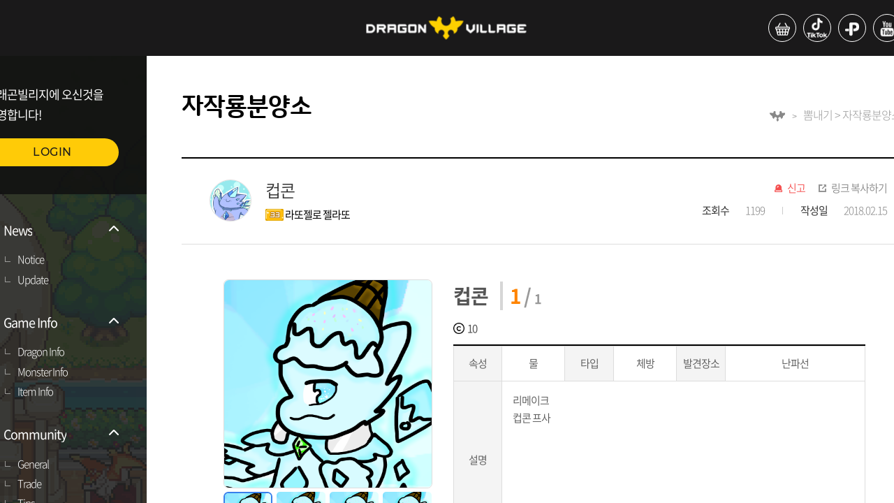

--- FILE ---
content_type: text/html;charset=UTF-8
request_url: https://www.dragonvillage.net/selfdragon/16526
body_size: 36797
content:
<!DOCTYPE html>
<html>
<head ><!DOCTYPE html>
<html>
	<head>
		<meta charset="UTF-8">
		<title>DRAGON VILLAGE</title>
		<meta http-equiv="X-UA-Compatible" content="IE=edge">
		<meta name="robots" content="all" />
		<meta property="og:title" content="드래곤빌리지">
		<meta property="og:image" content="https://dvnet.highbrow-inc.com/assets/common/images/og_image.png">
		<meta property="og:description" content="드래곤과 사람들이 함께 사는 공간">
		
		<meta name="format-detection" content="telephone=no">
		<meta name="viewport" content="width=device-width, initial-scale=1, minimum-scale=1, maximum-scale=1, user-scalable=no, viewport-fit=cover" />
		
		<link rel="shortcut icon" href="/assets/common/images/favidv.ico" type="image/x-icon">
		<link rel="stylesheet" type="text/css" href="/assets/web/css/style.css" />
		
		<script src="/assets/web/js/jquery-3.4.1.min.js"></script>
		<script src="/assets/common/js/common.js"></script>
		<script src="/assets/web/js/slick.min.js"></script>
		<script src="/assets/web/js/jquery.simplyscroll.min.js"></script>
		<script src="/assets/web/js/front.js"></script>
		
		<!-- Google tag (gtag.js) 구글 애널리틱스 -->
		<script async src="https://www.googletagmanager.com/gtag/js?id=G-GPF7ZC9CH5"></script>
		
		<!-- Google Login SDK -->
		<script src="https://accounts.google.com/gsi/client" async defer></script>
		<!-- Facebook Login SDK -->
		<!-- <script id="facebook-jssdk" src="//connect.facebook.net/en_US/all.js"></script> -->
		<script id="facebook-jssdk" src="https://connect.facebook.net/en_US/sdk.js"></script>
		
		<script>
			/* 구글 애널리틱스 */
			window.dataLayer = window.dataLayer || [];
			function gtag() { dataLayer.push(arguments); }
			gtag('js', new Date());
			gtag('config', 'G-GPF7ZC9CH5');
		</script>
</head>
</html></head>
<body>
	<div id="wrap">
		<!DOCTYPE html>
<html>
	<body>
		<header>
			<div class="h_top">
				<h1>
					<a href="/"><img src="/assets/web/images/ico/ico_logo.png" alt="DRAGON VILLAGE"></a>
				</h1>
				<ul class="util">
					<li><a href="https://smartstore.naver.com/highbrow" target="_blank"><p><img src="/assets/web/images/ico/ico_shop.png" alt="스토어"></p></a></li>
					<li><a href="https://www.tiktok.com/@dragonvillage.official?is_from_webapp=1" target="_blank"><p><img src="/assets/web/images/ico/ico_tiktok.png" alt="틱톡"></p></a></li>
					<li><a href="https://plus.kakao.com/home/@%EB%93%9C%EB%9E%98%EA%B3%A4%EB%B9%8C%EB%A6%AC%EC%A7%80" target="_blank"><p><img src="/assets/web/images/ico/ico_plus.png" alt="플러스친구"></p></a></li>
					<li><a href="https://www.youtube.com/channel/UC6g-3ON3MpaiUuxBg25CZAg" target="_blank"><p><img src="/assets/web/images/ico/ico_ytube.png" alt="유튜브"></p></a></li>
					<li><a href="https://www.instagram.com/dragonvillage_official" target="_blank"><p><img src="/assets/web/images/ico/ico_insta.png" alt="인스타그램"></p></a></li>
				</ul>
			</div>
			<!DOCTYPE html>
<html>
	<body>
		<nav>
			<div class="login">
				<p>드래곤빌리지에 오신것을 <br>환영합니다!</p>
				<a href="/login" class="btn">LOGIN</a>
			</div>
			
			<ul id="sideMenu">
				
			</ul>
			<div class="app_util">
				<a href="https://play.google.com/store/apps/details?id=com.highbrow.game" target="_blank" class="google">구글플레이</a>
				<a href="https://itunes.apple.com/kr/app/dragonvillage/id999708649?mt=8" target="_blank" class="app">앱스토어</a>
			</div>

			<div id="alarm" class="popup_wrap alarm">
				<div class="popup">
					<div class="pophead">
						<strong>알림</strong>
					</div>
					<ul id="alarmTable" class="pop_con">
					</ul>
					<div class="page">
						<div id="alarmPage"></div>
					</div>
					<div class="btn_wrap">
						<a id="dropAllAlarm" href="javascript:void(0)" onclick="dropAllAlarm()">전체삭제</a>
					</div>
				</div>
			</div>
		</nav>
		
		<script type='text/javascript'>
			/*<![CDATA[*/
			$(function() {
				var isLogin = false;
				
				if(false){
					location.href = '/overlay/nickname';
				}
				
				menuHandler();
				
				if(isLogin){
					getListAlarm(1);
				}
			});
			
			/* 메뉴 목록 조회 -S */
			function menuHandler() {
				$.ajax({
					type : 'GET'
					, url : '/menu'
					, contentType : 'application/x-www-form-urlencoded;charset=UTF-8'
					, success : function(data) {
						$.each(data, function(i, v) {
							var list = $('<li class="on"></li>');
							list.append(
								'<a href="#">' +
									'<p class="list_ico"><img src="/assets/web/images/ico/ico_list.png" alt="목록"></p>' +
									'<p>' + v.name + '</p>' +
									'<p class="arrow"><img src="/assets/web/images/ico/ico_down.png" alt="더보기"></p>' +
								'</a>'
							);

							var submenu = $('<ul class="sub_nav"></ul>');
							$.each(v.submenu, function(i, v) {
								submenu.append('<li><a href="'+ (v.url != undefined ? v.url : '/' + v.page) + '">'+ v.name +'</a></li>');
							});

							list.append(submenu);
							$('#sideMenu').append(list);
						});
					}
					, error : function(request, error) {
						console.log('code ' + request.status + '\n' + 'message ' + request.responseText + '\n' + 'error: ' + error);
					}
				});
			}
			/* 메뉴 목록 조회 -E */
			
			/* 알람 목록 조회 -S */
			function getListAlarm(_curPage){
				var pageSize = 3;	// 페이지 내 보여줄 목록 개수
				
				var data = {
					page : _curPage
					, limit : pageSize
				};
				
				$.ajax({
					url: '/alarm/list'
					, type: 'POST'
					, contentType: 'application/json'
					, data: JSON.stringify(data)
					, success : function(data) {
						var table = $('#alarmTable');
						var row = '';
						table.find('li').remove();
						
						if(data.list != null){
							$.each(data.list, function(i, v) {
								row += '<li>' +
											'<div>' +
												'<em style="'+ (v.isRead > 0 ? 'color: #ddd;' : '') +'">'+ v.typeText +'</em>' +
												'<a href="javascript:void(0)" onclick="readAlarm(this, '+ v.rno +')" data-url="'+ v.url +'">' +
													'<p style="'+ (v.isRead > 0 ? 'color: #ddd;' : 'color: #000') +'">'+ v.text +'</p>' +
												'</a>' +
												'<ul>' +
													'<li><span>'+ v.fromName +'</span></li>' +
													'<li style="margin-top: 0;"><em>'+ Common.getDateTime(v.regDate) +'</em></li>' +
												'</ul>' +
											'</div>' +
											'<a href="javascript:void(0)" onclick="dropOneAlarm('+ v.rno +', '+ v.isRead +')" class="delete">댓글 삭제</a>' +
										'</li>';
							});
							
							$('#alarmCount').find('span').text(data.isNotReadAlarmCount);
						} else {
							row = 	'<li class="no_data">데이터가 없습니다.</li>';
							
							$('#alarm').find('#dropAllAlarm').remove();
						}
						
						table.append(row);
						
						// 페이징 처리
						Common.initPageNavigator(_curPage, pageSize, 5, data.totalCount, "alarmPage", "getListAlarm");
					}
					, error : function(request, error) {
						console.log('code ' + request.status + '\n' + 'message ' + request.responseText + '\n' + 'error: ' + error);
					}
				});
			}
			/* 알람 목록 조회 -E */
			
			/* 알람 목록 읽음 -S */
			function readAlarm(_this, _rno){
				$.ajax({
					url: '/alarm/' + _rno
					, type: 'POST'
					, contentType: 'application/json'
					, data: null
					, success : function(data) {
						location.href = $(_this).data('url');
					}
					, error : function(request, error) {
						console.log('code ' + request.status + '\n' + 'message ' + request.responseText + '\n' + 'error: ' + error);
					}
				});
			}
			/* 알람 목록 읽음 -E */
			
			/* 알람 삭제 (단일) -S */
			function dropOneAlarm(_rno, _isRead){
				$.ajax({
					url: '/alarm/' + _rno
					, type: 'DELETE'
					, contentType: 'application/json'
					, data: null
					, success : function(data) {
						getListAlarm(1);
						
						if(_isRead == 0){
							$('#alarmCount').find('span').text($('#alarmCount').find('span').text() - 1);
						}
					}
					, error : function(request, error) {
						console.log('code ' + request.status + '\n' + 'message ' + request.responseText + '\n' + 'error: ' + error);
					}
				});
			}
			/* 알람 삭제 (단일) -E */
			
			/* 알람 전체 삭제 -S */
			function dropAllAlarm(){
				$.ajax({
					url: '/alarm/all'
					, type: 'DELETE'
					, contentType: 'application/json'
					, data: null
					, success : function(data) {
						getListAlarm(1);
						$('#alarmCount').find('span').text(0);
					}
					, error : function(request, error) {
						console.log('code ' + request.status + '\n' + 'message ' + request.responseText + '\n' + 'error: ' + error);
					}
				});
			}
			/* 알람 전체 삭제 -E */
			
			/* 로그아웃 -S */
			function logout() {
				if(false){
					google.accounts.id.disableAutoSelect();
				}
				
				if(false){
					
					FB.init({
						appId : '304739596289308',		// App ID from the app dashboard
						channelUrl : 'https://www.dragonvillage.net',	// Channel file for x-domain comms
						status : true,																// Check Facebook Login status
						xfbml : true,
						version : 'v16.0'
					});

					FB.getLoginStatus(function(response){
						if(response.status === 'connected' || response.status === 'unknown'){
							FB.logout(function(response){
								console.log('FaceBook Logout success');
							});
						}
					});
				}				
				
				location.href = '/logout';
			}
			/* 로그아웃 -E */
			/*]]>*/
		</script>
	</body>
</html>
		</header>
	</body>
</html>
		<div id="container" class="board">
			<!DOCTYPE html>
<html>
	<body>
<!-- 		<ul class="quick"> -->
<!-- 			<li><a href="https://game.naver.com/lounge/Dragon_Village_Survival" target="_blank"> -->
<!-- 					<p class="thumb"> -->
<!-- 						<img th:src="@{/assets/web/images/pic/pic_quick01_dvs.png}" style="width: 100%;" alt="드래곤빌리지서바이벌라운지"> -->
<!-- 					</p> <span>드빌 서바이벌<br>라운지 -->
<!-- 				</span> -->
<!-- 			</a></li> -->
<!-- 			<li><a href="https://cafe.naver.com/dragonvillagemobile" target="_blank"> -->
<!-- 					<p class="thumb"> -->
<!-- 						<img th:src="@{/assets/web/images/pic/pic_quick02.png}" style="width: 100%;" alt="드래곤빌리지M"> -->
<!-- 					</p> <span>드래곤빌리지M<br>공식카페 -->
<!-- 				</span> -->
<!-- 			</a></li> -->
<!-- 			<li><a href="https://discord.gg/QwvHdbYdxH" target="_blank"> -->
<!-- 					<p class="thumb"> -->
<!-- 						<img th:src="@{/assets/web/images/pic/pic_quick04.png}" style="width: 100%;" alt="드래곤빌리지ARENA"> -->
<!-- 					</p> <span>드래곤빌리지ARENA<br>디스코드 -->
<!-- 				</span> -->
<!-- 			</a></li> -->
<!-- 		</ul> -->
		<div class="quick_2">
			<a href="https://abr.ge/b9e08h" target="_blank">
				<img src="https://webimg.highbrow-inc.com/assets/data/banner/dv_right_banner.png" style="width: 100%;" alt="드래곤빌리지 컬렉션">
			</a>
		</div>
	</body>
</html>
			<div class="con">
				<div class="sub_title" style="position: relative; padding: 50px;">
					<h3>자작룡분양소</h3>
					<ul>
						<li><img src="/assets/web/images/ico/ico_dragon.png" alt="드래곤빌리지"></li>
						<li>뽐내기 > 자작룡분양소</li>
					</ul>
				</div>
				<div class="board_box">
					<div class="board_title">
						<p class="thumb">
							<img src="https://webimg.highbrow-inc.com/assets/data/board/selfdragon/2018_12_02/20181202_fa869954b6eae7086147b2e9108e594b/5614972380_1543720562196649.jpg" alt="유저 프로필 사진" style="width: 60px; height: 60px;">
						</p>
						<div class="thumb_title">
							<p>컵콘</p>
							<div class="name">
								<i><img src="/assets/common/images/lv_ico/lv33.gif" alt="33"></i> 
								<span class="gm">라또젤로 젤라또</span>
							</div>
						</div>
						<div class="board_right_title">
							<ul class="util">
								<li class="ico_dec" ><a id="selfdragonHate" href="javascript:void(0)" onclick="addHateSelfdragonPopup(this)">신고</a></li>
								<li class="ico_link"><a href="javascript:void(0)" onclick="Common.copyUrl()">링크 복사하기</a></li>
							</ul>
							<ul class="write_info">
								<li><b>조회수</b><span>1199</span></li>
								<li><b>작성일</b><em>2018.02.15</em></li>
							</ul>
						</div>
					</div>
					<div class="board_con" style="overflow: hidden;">
						<div class="sd_board_img_list">
							<ul id="mark" class="mark_img">
								<li class="active"> 
									<i><img src="https://webimg.highbrow-inc.com/assets/data/board/selfdragon/2018_02_15/20180215_8cf1dd670fec3320ed0e20b29924a59f/1245039876_1518692094406580.png"/></i>
								</li>
								<li>
									<i><img src="https://webimg.highbrow-inc.com/assets/data/board/selfdragon/2018_02_15/20180215_8cf1dd670fec3320ed0e20b29924a59f/3052917846_1518692098166462.png"/></i>
								</li>
								<li>
									<i><img src="https://webimg.highbrow-inc.com/assets/data/board/selfdragon/2018_02_15/20180215_8cf1dd670fec3320ed0e20b29924a59f/2195083476_1518692101679026.png"/></i>
								</li>
								<li>
									<i><img src="https://webimg.highbrow-inc.com/assets/data/board/selfdragon/2018_02_15/20180215_8cf1dd670fec3320ed0e20b29924a59f/4902871653_1518692107275745.png"/></i>
								</li>
							</ul>
							<div>
								<ul id="thumb" class="tab">
									<li class="item on" >
										<img src="https://webimg.highbrow-inc.com/assets/data/board/selfdragon/2018_02_15/20180215_8cf1dd670fec3320ed0e20b29924a59f/1245039876_1518692094406580.png">
									</li>
									<li class="item" >
										<img src="https://webimg.highbrow-inc.com/assets/data/board/selfdragon/2018_02_15/20180215_8cf1dd670fec3320ed0e20b29924a59f/3052917846_1518692098166462.png">
									</li>
									<li class="item" >
										<img src="https://webimg.highbrow-inc.com/assets/data/board/selfdragon/2018_02_15/20180215_8cf1dd670fec3320ed0e20b29924a59f/2195083476_1518692101679026.png">
									</li>
									<li class="item">
										<img src="https://webimg.highbrow-inc.com/assets/data/board/selfdragon/2018_02_15/20180215_8cf1dd670fec3320ed0e20b29924a59f/4902871653_1518692107275745.png">
									</li>
								</ul>
							</div>
						</div>
						<div class="sd_board_desc">
							<div>
								<strong class="desc_title">컵콘</strong>
								<div class="sd_number">
									<span class="sd_point_color">1</span> / <span>1</span>
								</div>
							</div>
							<div>
								<span class="coin">10</span>
							</div>
							
							<div>
								<table>
									<tbody>
										<tr style="height: 50px;">
											<td>속성</td>
											<td>
												
												물
												
												
												
												
												
												
												
											</td>
											<td>타입</td>
											<td>
												
												
												
												
												
												체방
											</td>
											<td>발견장소</td>
											<td style="width: auto;">
												
												난파선
												
												
												
											</td>
										</tr>
										<tr style="height: 227px;">
											<td>설명</td>
											<td class="content" colspan="5">리메이크<br>컵콘  프사</td>
										</tr>
									</tbody>
								</table>
							</div>
						</div>
					</div>
					<div class="con_btm_btn" >
						<div id="like" class="like">
							<span>20</span>
						</div>
					</div>
					
				</div>
				<div class="comment_wrap" style="position: relative; padding: 50px;">
					<form id="writeCommentForm" onsubmit="return false" class="comment_top" >
						<p class="cc">댓글<span>0</span></p>
						<textarea name="comment" placeholder="욕설, 비방 등 운영정책에 어긋나는 게시물을 등록 시 이용에 제한 및 법률에 의해 처벌 받을 수 있습니다."></textarea>
						<input type="hidden" name="commentParentNo" value="0"/>
						<input type="hidden" name="commentGroupNo" value="0"/>
						<input type="hidden" name="commentName" value=""/>
						<div class="filebox">
							<input readonly type="text" class="upload-name" placeholder="사진 등록하기"> <label for="ex_filename"></label>
							<input type="file" name="file" id="ex_filename" class="upload-hidden" accept="image/*">
							<input type="button" value="등록" onclick="writeComment(this)">
						</div>
					</form>
					<div class="comment_btm">
						<ul id="commentList"></ul>
					</div>
				</div>
				<div class="page">
					<div id="page"></div>
				</div>
				<div class="btn_wrap arrow_btn" style="position: relative; padding: 50px;">
					<a href="/selfdragon/16525" class="prev_btn">이전글</a>
					<a href="/selfdragon/16528" class="next_btn">다음글</a>
					<a href="/selfdragon" class="list_btn">목록</a>
					
					
				</div>
				<!DOCTYPE html>
<html>
	<body>
		<footer>
			<!DOCTYPE html>
<html>
	<body>
		<div id="popupCopyUrl" class="popup_wrap with">
			<div class="popup middle">
				<p>클립보드에 URL이 복사되었습니다.</p>
				<p>Ctrl+V 또는 붙여넣기로 사용해주세요.</p>
				<a href="#;" class="pop_close">닫기</a>
			</div>
		</div>
		
		<div id="popupLike" class="popup_wrap with">
			<div class="popup middle">
				<p>이미 '좋아요'를 눌렀습니다.</p>
				<a href="#;" class="pop_close">닫기</a>
			</div>
		</div>
		
		<div id="popupHate" class="popup_wrap with">
			<div class="popup middle">
				<p>이미 '신고'를 했습니다.</p>
				<a href="#;" class="pop_close">닫기</a>
			</div>
		</div>
	</body>
</html>
			
			<ul class="f_top">
				<li><a href="#popupTermsOfService" class="pop_call">이용약관</a></li>
				<li><a href="#popupOperationPolicy" class="pop_call">운영정책</a></li>
				<li><a href="#popupPrivacyStatement" class="pop_call">개인정보처리방침</a></li>
			</ul>
			<ul class="f_btm">
				<li>상호 : (주)하이브로</li>
				<li>주소 : 서울특별시 강남구 영동대로 432 준앤빌딩 4층 (135-280)</li>
				<li>대표 : 원세연</li>
				<li>사업자번호 : 120-87-89784</li>
				<li>통신판매업신고 : 강남-03212호</li>
				<li>Email : support@highbrow.com</li>
			</ul>
			<p>Copyright © highbrow, Inc. All rights reserved.</p>
			
			<div id="popupTermsOfService" class="popup_wrap">
				<div class="popup middle" style="height: 500px;">
					<!DOCTYPE html>
<html>
<body>
<textarea style="font-size: 12px; background: #fff; border-radius: 0; height: -webkit-fill-available;; overflow-y: scroll;" disabled="disabled">
이용약관


제 1 장 총칙
제 2 장 계약당사자의 의무
제 3 장 서비스 이용계약체결
제 4 장 서비스 이용 및 제한, 중단
제 5 장 대금 결제
제 6 장 손해배상
제 1 장 총칙

제 1 조 [목적]

본 약관은 하이브로(이하 ‘회사’)에서 제공하는 모든 게임 서비스(이하 ‘서비스’)를 이용하고자 하는 게임 회원(이하 ‘회원’)과 회사 간에 서비스의 이용에 관한 기본적인 사항 및 기타 제반 사항을 규정하는 것을 목적으로 합니다.

제 2 조 [약관의 효력 및 변경]

1. 이 약관은 통합 회원가입 홈페이지 및 각 게임 홈페이지에 온라인상으로 공시하며, 회원가입 시 ‘이용약관에 동의합니다’ 항목에 동의체크를 함으로서 효력이 발생됩니다.

2. 이 약관에 동의하는 것은 정기적으로 각 게임 홈페이지(이하 "홈페이지")를 방문하여 약관의 변경사항을 확인하는 것에 동의함을 의미합니다. 변경된 약관에 대한 정보를 알지 못해 발생하는 회원의 피해는 회사에서 책임지지 않습니다.

3. 이 약관은 합리적인 사유가 발생할 경우 관련법령에 위배되지 않는 범위 안에서 개정될 수 있습니다. 변경된 약관은 약관적용 7일 전에 홈페이지 게시판 또는 이메일을 통해 고지 합니다. 다만, 회원에게 불리한 내용으로 약관을 개정하는 경우에는 적용일로부터 30일 전에 홈페이지 게시판 또는 이메일로 고지 합니다. 변경된 약관은 공지 및 고지한 적용 일에 효력이 발생합니다.

4. 회원은 변경된 약관에 대해 동의하지 않을 권리가 있으며, 변경된 약관에 동의하지 않을 경우에는 서비스 이용을 중단하고 탈퇴할 수 있습니다. 다만, 회원이 변경된 약관의 적용일로부터 15일 이내에 회사에 대해 ‘거부’의 의사표시를 하지 아니하는 경우에는 변경된 약관에 동의한 것으로 간주합니다.

제 3 조 [약관 외 준칙]

1. 이 약관에 명시되지 아니한 사항에 대해서는 전기통신기본법, 전기통신사업법, 정보통신망 이용촉진 및 정보보호 등에 관한 법률 등 관계법령에 따릅니다.

2. 이 약관은 게임 별 운영정책(이하 ‘운영정책’)과 함께 적용되며 운영정책에 따라 회원의 권리가 제한 받을 수 있으므로 회원은 각 게임 이용 개시 전에 해당 게임의 운영정책을 확인해야 하고, 또한 게임 별 홈페이지에 고지되어 있는 운영정책을 정기적으로 확인하여야 합니다.

3. 회원이 게임의 이용을 개시 한 경우 이용 개시 당시 유효한 해당 게임의 운영정책에 동의한 것으로 간주하며, 운영정책의 변경과 관련한 사항은 이 약관 제2조 2항 내지 제4항을 준용합니다.

제 4 조 [용어의 정의]

1. 하이브로 게임 회원 (이하 ‘회원’) 회사에 통합가입 및 통합전환 신청을 하고 통합계정을 이용하여 인터넷과 멀티미디어 문화콘텐츠 설비제공업장, PC통신, 모바일(스마트폰) 등을 통하여 회사가 제공하는 게임 서비스를 이용하는 모든 회원을 의미합니다.

2. 하이브로 통합계정 (이하 ‘계정’) 회원의 식별과 회사가 제공하는 모든 서비스 이용을 위해 회원이 선정하고 회사가 부여하는 영문자 및 숫자의 조합을 의미합니다.

3. 계정정보 (이하 ‘계정정보’) 회원의 계정, 비밀번호, 닉네임, 이메일, 등을 포함한 일반 정보 및 회원의 캐릭터, 아이템, 경험치, 이용 요금 결제상태 등을 포함한 모든 게임 정보 등을 의미합니다.

4. 비밀번호 (이하 ‘비밀번호’) 회원의 식별을 명확히 하고, 서비스 이용에 관련된 회원의 권익보호를 위해 회원이 선정한 문자와 숫자의 조합을 의미합니다.

5. 게임 캐릭터 (이하 ‘캐릭터’) 회원의 계정 내에 존재하며 회원이 직접 선정하고, 조종하는 게임 정보를 의미합니다.

6. 게스트 (이하 ‘손님’) 회원의 편의를 위하여 회원가입 전에 게임을 체험 할 수 있도록 한 임시 회원 기능을 의미합니다.

7. 운영자 (이하 ‘운영자’) 서비스의 전반적인 관리와 원활한 운영을 위해 회사에서 선정한 직원 또는 게임 내 관리자 캐릭터를 의미합니다.

8. 미성년 회원 (이하 ‘미성년자’) 회원 중 만 19세 미만을 의미합니다.

9. In-App결제 애플리케이션 내에서 아이템, 기능, 유료 콘텐츠 등을 구매하기 위한 결제
행위를 말합니다.

10. In-App 아이템 In-App결제를 통하여 회원이 구매할 수 있는 아이템, 기능, 게임 머니 등을 말합니다.

11. 멀티미디어 문화콘텐츠 설비제공업장 독립한 장소에서 컴퓨터 등 필요한 기자재를 갖추고 게임물, 영상물 등을 이용하게 하거나 부수적으로 그 밖의 정보제공물을 공중이 이용할 수 있도록 하는 영업장을 의미합니다.

12. 이 약관에서 사용하는 용어의 정의는 본 조에서 정하는 것을 제외하고는 관계법령, 기타 일반적인 상 관례에 의합니다.

제 2 장 계약당사자의 의무

제 5 조 [회사의 의무]

1. 회사는 회원으로부터 제기되는 의견이나 불만이 정당하다고 인정할 경우에는 회사 소정의 절차에 따라 즉시 처리합니다. 다만, 즉시 처리가 곤란한 경우는 회원에게 그 사유와 처리일정을 이메일, 전화 또는 서면으로 통보 할 수 있습니다.

2. 회사는 회원이 안전하게 서비스를 이용할 수 있도록 개인정보(신용정보 포함)보호를 위해 보안시스템을 갖추어야 하며 개인정보취급방침을 공시하고 준수합니다. 회사는 이 약관 및 개인정보취급방침에서 정한 경우를 제외하고는 회원의 개인정보가 제3자에게 공개 또는 제공되지 않도록 합니다.

3. 회사는 계속적이고 안정적인 서비스의 제공을 위하여 서비스 개선을 하던 중 설비에 장애가 생기거나 데이터 등이 멸실된 때에는 천재지변, 비상사태, 현재의 기술로는 해결이 불가능한 결함 및 장애 등 부득이한 사유가 없는 한 지체 없이 이를 수리 또는 복구하도록 최선의 노력을 다합니다.

4. 회사는 이용계약의 체결, 계약사항의 변경 및 해지 등 회원과의 계약 관련 절차 및 내용 등에 있어 회원에게 편의를 제공하도록 노력하며, 이 내용을 온라인을 통하여 공시하고 변경된 사항이 있을 때에는 즉시 공지 합니다.

제 6 조 [회원의 의무]

1. 회원이 서비스를 이용하기 위해 회사에 제공하여 등록하는 제반 정보는 사실에 근거하여야 하며 허위정보를 제공해서는 안됩니다. 만일 허위정보 또는 타인의 정보(직계 존, 비속도 포함)로 회원의 정보가 등록된 경우에는 일체의 권리를 주장할 수 없으며, 이러한 방법으로 회원 정보를 등록한 회원의 계정은 삭제될 뿐 아니라, 관계법령에 따라 처벌을 받을 수 있습니다.

2. 회원은 계정정보 등록 시 연락 가능한 이메일 주소 및 연락처를 제공하여야 합니다. 만일 계정정보 등록 당시 또는 등록 이후 이용상에 문제가 발생되어 회사에서 회원에게 연락을 하고자 할 때에 회원의 귀책사유(정확하지 않은 이메일 주소 및 연락처 제공)로 연락이 되지 않아 계정이용에 제한이 발생될 경우에는 회사가 책임지지 않습니다.

3. 계정 및 캐릭터명 등 회원이 직접 부여할 수 있는 명칭 또는 이름의 경우 다음 각 호에 해당하는 내용을 반영해서는 안 됩니다.

㉠ 회사의 서비스 별 공식적인 운영자 및 회사관련사항을 사칭하는 내용이거나 이와 유사한 내용
㉡ 타인에게 혐오감을 줄 수 있는(선정적이고 음란한) 내용
㉢ 반사회적이고 관계법령에 저촉되는 내용
㉣ 기타 제3자의 상표권, 저작권에 위배될 가능성이 있는 내용
㉤ 비어, 속어라고 판단되는 내용

4. 회원은 연락처, 이메일 주소 등 이용계약사항이 변경된 경우에는 회사가 정한 절차에 따라 이를 회사에 즉시 알려야 합니다.

5. 회원은 본인의 계정 및 비밀번호가 타인에게 누설되거나 이용되지 않도록 관리할 책임을 집니다.

6. 회원은 타인의 개인정보, 계정을 부정하게 이용하여서는 안 됩니다.

7. 회원은 타인의 신용카드, 유, 무선 전화, 은행계좌 등을 무단으로 이용 또는 도용하여 유료서비스 이용요금을 결제해서는 안됩니다.

8. 회원은 공공의 안녕과 질서, 미풍양속을 해하는 다음 각 호의 통신을 하여서는 안 됩니다.
㉠ 범죄행위를 목적으로 하거나 범죄행위를 교사하는 내용
㉡ 반국가적 행위의 수행을 목적으로 하는 내용
㉢ 미풍양속, 기타 사회질서를 해하는 내용
㉣ 타인의 명예를 손상시키거나 권리를 침해하는 내용
㉤ 욕설이나 노골적인 성 묘사를 하는 내용
㉥ 다른 회원을 음해하거나 인권을 침해하는 내용
㉦ 기타 본 약관 및 이용계약의 취지에 위반되거나, 관계법령에 위배되는 내용

9. 회원은 회사에서 제공하는 서비스를 서비스의 목적 이외의 용도로 사용하거나 다음 각 호에 해당하는 행위를 해서는 안 됩니다.
㉠ 서비스 내에서 다른 회원을 희롱하거나, 위협하거나, 특정 회원에게 지속적으로 고통을 주는 등 타인의 이용에 불편을 주는 행위
㉡ 서비스 별 운영자나 회사 또는 임직원을 사칭하는 행위
㉢ 회사로부터 특별한 권리를 부여 받지 않았음에도 불구하고, 게임 클라이언트 프로그램을 변경하거나, 게임 서버를 해킹하거나, 홈페이지의 일부 또는 전체를 임의로 변경하는 행위
㉣ 서비스의 내용이나 정보를 회사의 사전 승낙 없이 서비스 이용 외의 목적으로 복제하거나, 이를 출판 및 방송 등에 사용하거나, 제3자에게 제공하는 행위 또는 캐릭터나 아이템 데이터를 고치거나 복사하는 행위
㉤ 서비스 내 또는 홈페이지 상에서 다른 회사 제품의 광고나 판촉활동을 하는 행위
㉥ 서비스 내 또는 홈페이지 상에서 불법복제 소프트웨어를 밀매, 기타 불법적인 목적으로 서비스나 홈페이지를 이용하는 행위
㉦ 서비스 내 또는 홈페이지 상에서 사적인 정보나 게임 밖의 실제 사회의 사생활 보호에 위배되는 정보를 주고받는 행위
㉧ 서비스 내 또는 홈페이지 상에서 인종이나 성, 특정 종교, 광신 등 사회적 편견에 기반 한 단체를 조성하는 행위
㉨ 프로그램 상의 버그를 악용하여 게임 서비스를 이용하는 행위
㉩ 회사 및 제3자의 지적재산권을 허가 없이 게임 내에서 배포하는 행위
㉪ 서비스에 위해를 가하거나 고의로 방해하는 행위
㉫ 다른 회원의 계정, 비밀번호, 주민번호, 결제정보 등을 도용하는 행위
㉬ 기타 본 약관 및 이용계약의 취지에 위반되거나, 관계법령에 위반되는 행위

10. 회원은 서비스 내용 및 콘텐츠에 대한 소유권한이 없으며, 약관을 통해 이용권한에 대한 동의를 표시함으로써 사용권을 획득한 것입니다. 그러므로 계정이나 서비스 사용으로 얻은 결과물(아이템, 캐릭터 등)을 현금매매, 양도, 공유, 증여, 또는 담보로 제공할 수 없습니다.

11. 회원은 회사의 허가 없이 서비스를 이용하여 영업활동을 해서는 아니 되며, 회사가 허락한 내용과 범위를 월권하여 영업활동을 해서도 안됩니다. 회사는 이러한 영업활동의 결과에 대해 책임을 지지 않으며, 회원의 영업행위로 회사에 손실이 발생한 경우 회원은 회사에 대해 배상 책임을 지고, 회사는 관련 회원에 대해 서비스 이용제한 및 손해배상 청구를 할 수 있습니다.

12. 회원은 회사 및 제3자의 지적재산권을 침해해서는 안됩니다.

13. 회원은 이 약관 및 관계법령을 준수해야 하며, 기타 회사의 명예를 손상시키거나 업무수행에 현저한 지장을 초래하는 행위를 해서는 안 됩니다.

14. 회원은 게임의 원활한 진행을 위하여 홈페이지에 공지되는 공지사항 및 운영정책을 수시로 확인하고 그에 따라야 합니다.

15. 상기 각 사항의 위반 시, 회사는 본 약관과 운영정책에 따라 회원의 서비스 이용제한, 이용정지, 계정삭제, 이용계약의 직권해제 또는 해지, 수사기관 고발조치 등의 조치를 취할 수 있으며, 그에 따라 회원에게 발생한 피해에 대해서 회사는 면책됩니다.

제 3 장 서비스 이용계약체결

제 7 조 [이용계약]

1. 이용계약은 통합 회원가입 홈페이지에서 회원이 이용약관에 동의 및 회사가 정한 소정의 양식에 회원 정보를 기재하여 이용 신청한 후, 그 내용을 회사가 승인함으로써 체결됩니다.

2. 이용약관에 동의는 계정등록을 위해 계정정보를 입력하기 전 상기의 약관에 『동의합니다』를 체크하는 것으로 대신합니다.

제 8 조 [이용신청]

1. 회원은 회사가 정한 양식에 회원의 정보를 기재함으로써 이용신청을 합니다.

2. 회원은 상기 항의 이용신청 시 반드시 실제정보를 기재하여야 하며, 이를 허위로 기재한 회원은 일체의 권리를 주장할 수 없습니다.

제 9 조 [이용신청에 대한 승인과 제한]

1. 회사는 계정신청 당시 요구되는 정보를 정확히 기재하여 이용신청을 한 회원에 한하여 접수순서에 따라 이용신청을 승인합니다.

2. 회사는 다음의 각 호에 해당하는 이용신청에 대해서는 승인을 하지 않거나, 추후 확인 시 승인을 취소 또는 계약을 해지 할 수 있습니다.
㉠ 실명이 아니거나, 타인(직계 존, 비속도 포함)의 명의를 이용 또는 도용한 신청
㉡ 이용신청 시 필수기재사항을 허위로 기재하여 신청한 경우
㉢ 기타 회원의 귀책사유로 승인이 불가능하다고 판단되는 경우
㉣ 사회안녕과 질서, 미풍양속을 저해할 목적으로 신청하거나, 영리추구를 목적으로 서비스를 이용하고자 하는 경우
㉤ 기타 약관에서 규정한 제반 사항을 위반하여 신청하는 경우

3. 회사는 다음의 각 호에 해당하는 이용신청은 승인 제한사유가 해소될 때까지 승인을 제한 할 수 있습니다.
㉠ 서비스 설비가 부족하여 원활한 이용신청이 불가능할 경우
㉡ 서비스상의 장애가 발생한 경우
㉢ 최근 7일 내 탈퇴기록이 있는 회원이 재가입을 하는 경우
㉣ 기타 회사의 사정으로 이용승낙이 곤란한 경우

제 10 조 [회원의 개인정보]

1. 회사는 가입 시 취득한 회원의 정보(전화번호, e-mail 등)는 해당 회원에 대한 회사의 각종 마케팅, 홍보, 광고, 서비스 안내 또는 관련된 뉴스, 이벤트, 업데이트 내용 등을 알리기 위해 활용할 수 있으며, 해당 안내는 e-mail, SMS(LMS), 스마트폰 알림(Push 알림)으로 제공합니다. 회원이 이를 원치 않을 경우에는 언제든지 수신거부를 할 수 있습니다.

2. 회사는 법률에 특별한 규정이 있는 경우를 제외하고 회원의 별도 동의 없이, 회원 정보를 제3자에게 제공하지 않습니다.

제 11 조 [이용의 종료]

회사는 다음의 각 항에 의한 기준을 초과하였음에도 게임을 이용하지 않는 회원의 경우 이용을 종료한 것으로 간주합니다. 이 경우 회사는 사전공지 후 해당계정의 게임 내 정보 또는 계정을 변경, 삭제할 수 있습니다. 단, 정량회원, 정액회원의 경우 계약기간의 종료 시점부터 해당됩니다.
㉠ 가입 후 6년 동안 한번도 접속하지 않은 모든 계정
㉡ 최종 접속 일로부터 1년 동안 한번도 접속하지 않은 모든 계정

제 12 조 [회원의 계정 및 비밀번호]

1. 회사는 회원이 선정한 계정 및 비밀번호를 부여하며, 회원이 선정하여 부여된 계정은 변경이 불가능합니다.

2. 회사는 각 계정의 계정정보를 통하여 당해 회원의 서비스 이용가능 여부 등의 제반 회원 관리업무를 수행합니다.

3. 회사는 보안상 긴급한 이유로 회원의 정보를 안전하게 보호하기 위하여 회원에게 비밀번호를 변경하도록 요청할 수 있습니다. 이 경우 회원은 회사가 요청한 날 이후 최초 접속 시 회원 본인이 보유한 계정의 비밀번호를 변경하여야 합니다.

4. 계정 및 비밀번호에 대한 관리책임은 회원에게 있습니다. 이를 소홀히 관리하여 발생하는 서비스 이용상의 손해 또는 제3자에 의한 부정이용 등에 대한 책임은 회원에게 있습니다. 회사는 회사에 명백한 귀책사유가 있는 경우를 제외하고 그에 대한 책임을 지지 않습니다.

5. 계정이 부정하게 사용된 경우 또는 기타 보안 위반에 대하여, 회원은 발견 즉시 반드시 회사에 그 사실을 통보해야 합니다.

제 4 장 서비스 이용 및 제한, 중단

제 13 조 [서비스 내용의 추가 또는 변경]

1. 새로운 게임 내용의 추가, 각종 버그 패치, 게임의 기획이나 운영상 게임내용의 수정이 필요한 경우 서비스의 전부 또는 일부를 온라인 및 오프라인 업데이트를 통해 수시로 변경 할 수 있습니다.

2. 회사는 시스템 및 각종 점검에 관한 사항, 약관의 변경에 관한 사항, 게임의 운영에 관한 사항, 게임 이벤트에 관한 사항, 게임정보 업데이트 등에 관한 사항 등을 본 이용약관 제2조 3항을 준용하여 회원에게 사전 고지합니다. 다만, 긴급하게 수정이 필요한 사항에 대해서는 부득이하게 사전 고지를 하지 못할 수 있으며 이 경우에는 사후에 고지 합니다.

제 14 조 [회원의 위반책임]

회원은 회사에서 발행한 서면에 의해 구체적으로 허용한 경우를 제외하고는 서비스를 이용하여 상품을 판매하는 영업활동을 할 수 없으며, 특히 해킹, 금전취득을 목적으로 하는 광고, 음란사이트를 통한 상업행위, 상용 소프트웨어의 불법배포 등을 할 수 없습니다. 만일 회원이 이러한 사항을 위반하였을 경우 회사는 본 약관 제6조 15항에 따라 각종 조치를 취할 수 있으며, 이러한 조치로 회원에게 발생될 수 있는 사항에 대하여 회사는 일체의 책임에서 면책됩니다.

제 15 조 [서비스의 이용시간]

1. 서비스는 회사의 업무상 또는 기술상 특별한 지장이 없는 한 연중무휴, 1일 24시간을 원칙으로 합니다. 다만, 청소년보호법 등 관계법령에 따라 이용제한이 필요한 경우에는 그러하지 아니합니다.

2. 회사는 컴퓨터 등 정보통신설비의 보수점검, 교체 및 고장, 통신두절, 정기점검 또는 운영상 필요에 의한 목적으로 일시적으로 서비스를 중지 할 수 있으며, 예정되어 있는 작업으로 인한 서비스 중단은 홈페이지를 통해 사전에 공지합니다.

3. 회사는 시스템 장애 등 부득이한 사유로 인하여 긴급한 시스템 점검, 증설 또는 교체하여야 할 경우 예고 없이 일시적으로 서비스를 중단하거나, 특정 서비스 별로 이용범위를 정하여 이용가능시간을 별도로 지정할 수 있습니다. 단, 새로운 서비스로의 교체 등 회사가 적절하다고 판단하는 사유로 제공되는 서비스를 중단하고자 하는 경우 사전고지 후 모든 서비스를 완전히 중단할 수 있습니다.

4. 회사가 통제할 수 없는 사유로 인한 서비스 중단의 경우(예: 서비스 이용의 폭주 또는 서비스 설비의 장애 그리고 시스템관리자의 고의 및 과실 없는 디스크 장애나 시스템다운 등) 및 타인(기간 통신업자 등)의 고의 및 과실로 인한 시스템중단의 경우에는 사전에 통지하지 못할 수도 있습니다. 이 경우 회사는 관련 사유 및 기간 등을 회원에게 사후 공지할 수 있습니다.

제 16 조 [테스트 목적의 서비스]

1. 회사는 새로운 서비스를 정식으로 상용화하기 전, 회원들을 대상으로 테스트 목적의 베타 서비스를 일정 기간 동안 진행할 수 있으며 베타 서비스를 진행하는 서비스 별로 테스트 대상과 기간 및 이에 관련된 내용을 홈페이지에 공지 합니다.

2. 베타 서비스는 상용 서비스가 아니라 안정성 등의 개발 상태를 확인하는 과정입니다. 이 과정에서 필요할 경우 게임 데이터의 변경, 추가, 삭제 등이 실시될 수 있으며, 이는 복구가 불가능합니다. 베타 테스트 진행 중 예상치 못한 문제가 발생할 때에는 문제 해결을 위해 최선을 다합니다.

3. 회사는 베타 서비스 시, 오류사항의 발견과 서비스의 안정화를 위해, 회원들이 사용하는 PC등 단말기 사양 정보를 수집할 수 있습니다. 이는 개인정보의 수집을 의미하지 않으며, 시스템 사양 정보만을 확인하여 안정성 있는 서비스를 만들고자 함입니다.

4. 베타 서비스를 이용하는 회원은 문제가 발생할 경우 원활한 테스트를 위해 별도의 게시판이나 이메일 등을 통하여 운영자에게 알려 문제가 수정될 수 있도록 협조하여야 합니다.

5. 베타 서비스를 이용하는 회원은 게임의 고유정보를 회사의 허가 없이 상업적인 목적으로 무단 사용할 수 없습니다. 이를 위반할 경우 이에 대해 회사가 민사상 손해배상이나 기타 법적인 조치를 취할 수 있으며, 관련 법규에 따라 법적인 제재를 받을 수 있습니다.

제 17 조 [서비스 종료]

1. 회사는 수익성 악화 및 회사의 기타 사정으로 인하여 정상적인 서비스 제공이 어려울 경우 서비스를 종료할 수 있으며 서비스 종료 시에는 홈페이지에 구체적인 내용과 방법을 사전에 공지 합니다.

제 18 조 [서비스 이용안내 및 제한]

1. 서비스 이용은 특별한 사정이 없는 한 연중무휴 1일 24시간 제공을 원칙으로 합니다.

2. 서비스 이용과 관련한 상담 및 문의는 홈페이지 및 고객센터로 접수하여 처리합니다.

3. 서비스 이용 시 회원이 이용약관 및 운영정책을 위반한 경우, 회사는 정해진 절차에 따라 기간을 정하여 서비스 이용을 일시적으로 제한 할 수 있습니다.

4. 무료로 제공되는 “서비스”의 일부 또는 전부를 “회사”의 정책 및 운영의 필요에 따라 수정, 중단, 변경될 수 있으며, 이에 대해서 관계 법령에 특별한 규정이 없는 한 “회원”에게 기대수익의 상실, 회사가 직접 제공하지 않는 수익의 상실, 기타 무료로 제공되는 서비스의 수정, 변경, 중단 등으로 발생되는 손해에 대해서 별도의 보상을 하지 않습니다. 이에 대해서 “회원”은 필요에 따라 홈페이지 고객센터를 통해 이의 신청을 할 수는 있습니다.

5. 제1항에도 불구하고 다음 조건에 해당되는 경우 “서비스”를 중단할 수 있습니다.
- 정보통신설비의 보수점검, 교체, 정기점검 또는 “서비스” 내부의 수정이 필요한 경우
- 해킹 등의 전자적 침해사고, 통신사고 등 “회원”들의 비정상적인 게임 이용형태, 예상하지 못한 기타 “서비스”적인 문제 해결이 필요한 경우
- 관련 법령에서 특정 시간 또는 방법으로 “서비스”제공을 금지하는 경우
- 천재지변, 국가비상사태, 정전 또는 “서비스”의 장애 또는 이용의 폭주 등으로 정상적인 “서비스” 제공이 불가능한 경우
- “회사”의 분할, 합병, 영업양도, 영업의 폐지, “서비스”의 수익 악화 등 “회사”의 경영상 중대한 필요에 의한 경우

6. “회사”가 기술 상 또는 경영 상의 사유로 “서비스”를 영구적으로 종료하는 경우, “서비스”종료에 관한 사실을 홈페이지에 사전에 공지(서비스 종료 30일전) 및 안내 후 종료합니다.
- “서비스” 종료시 결제 상품이 남아있는 경우 “회원”의 신청에 따라 결제 취소가 가능합니다. 단 “서비스”내 무료 시스템(출석체크, 미션 등)으로 획득한 상품(캐쉬)일 경우 결제 취소가 불가능하며, “회원”은 이에 대하여 별도의 손해배상을 청구할 수 없습니다.

7. “서비스”가 종료되는 경우 “회원”은 무료”서비스” 및 사용기간이 남아 있지 않은 “유료서비스” 등에 대해서 손해배상을 청구할 수 없습니다. 사용기간이 영구이거나 표시되지 않는 ”유료서비스”의 경우 서비스 종료일까지를 사용기간으로 봅니다.

8.”회사”의 귀책사유로 사전고지 없이 연속하여 서비스가 중단되거나 장애가 발생한 경우 해당 게임의 아이템 등으로 보상을 지급하고, “회원”은 이에 대하여 별도의 손해배상을 청구할 수 없습니다. “회사”가 서버점검 등의 사유로 서비스 중지, 장애를 사전에 공지하였으나, 연속으로 서비스가 중단된 경우에는 해당 게임의 아이템 등으로 보상을 지급, “회원”은 이에 대하여 별도의 손해배상을 청구할 수 없습니다.

9. 제8항에 있어 게임적인 부분에 문제가 발생된 경우 “회원”은 고객센터 문의를 통해 개별 복구를 요청할 수 있습니다. 단 기록이 남아있지 않는 경우엔 복구가 진행되지 않을 수 있고, “회원”은 이에 대하여 별도의 손해배상을 청구할 수 없습니다.

10. 회원에 대하여 제재를 가하는 경우 회사는 별도의 해명절차 및 구제절차를 마련하고 있음을 사전 또는 사후 회원에게 공지합니다.

11. 회사는 다음의 각 항에 해당하는 회원에게 해당 계정의 사용을 제한 하거나 게임 내 정보를 변경, 삭제할 수 있습니다.
㉠ 회사에서 서비스하는 게임 중 하나 이상에 치명적인 해를 입힌 계정
㉡ 타 회원에게 해를 입힌 계정
㉢ 제 6 조의 규정을 위반한 경우

12. 회사가 본 약관 제6조에서 정한 회원의 의무조항의 위반행위를 조사하는 과정에서 회원의 계정이 특정 위반행위에 직접적 관련이 있는 경우 등 다른 회원의 권익보호 및 게임의 질서유지를 위해 불가피할 경우에는 해당 회원의 계정이용을 일시적으로 중지할 수 있습니다. 이에 대해 해당 계정 회원은 본인이 홈페이지 및 고객센터를 통해 이의신청을 할 수 있습니다.

13. 본 게임에 정당하지 아니한 방법으로 접속하거나, 타인의 캐릭터나 계정을 무단으로 도용하여 사용하는 행위가 적발될 시에는 법적 제재를 받을 수 있습니다.

14. 타인의 신용카드, 전화번호(유, 무선), 은행계좌 등을 무단으로 이용 또는 도용하여 유료서비스 이용요금을 결제하는 경우 회사는 해당 회원의 계정사용에 제한을 가할 수 있습니다.

15. 회원의 관리소홀에 기인하는 계정 및 비밀번호의 유출로 인한 서비스 이용상의 손해, 또는 제3자에 의한 부정사용 등에 의한 의무사항 조항에 위배된 경우에는, 계정의 사용이 제한될 수 있습니다.

16. 미성년자의 경우 법정대리인으로부터 요청이 있을 경우, 회사는 서비스 이용에 제한을 가할 수 있습니다.

17. 회사의 귀책사유로 인하여 게임 데이터(캐릭터, 아이템 등)가 소실되었을 경우에는 확인, 조사 후 복구해 드립니다. 단, 서버기록(로그 데이터)을 확인 할 수 없는 경우에는 제외 됩니다.

18. 기타 관련 법령을 위반하는 행위를 하였을 경우 서비스가 제한 될 수 있습니다.

제 19 조 [계약해지 및 이용 중지]

1. 회원은 언제든지 이용계약을 해지 할 수 있으며 이용계약을 해지하고자 하는 때에는 홈페이지의 회원탈퇴를 통하여 이용 해지를 할 수 있습니다. 통합계정 회원탈퇴의 경우 각 게임 고객센터로 문의로 진행할 수 있습니다.

2. 홈페이지에서 탈퇴를 할 수 없는 회원은 회사에서 규정한 절차에 따라 회원 본인이 회사에 해지신청을 하여야 합니다. 회사는 이와 같은 요청을 받았을 경우 홈페이지를 통하여 규정한 방법에 따라 즉시 처리하며 본인 확인 절차가 필요한 경우에는 신분증 혹은 이에 갈음하는 증서의 제출을 요청할 수 있습니다.

3. 상기 1항 및 2항에 따라 회원이 이용계약을 해지하는 경우, 회사는 유료서비스 이용약관이 정하는 바에 따라 미사용 이용요금을 환불 합니다.

4. 회원이 다음 각 호에 해당하는 행위를 하였을 경우에는 중대한 약관의 위반사항으로 간주하여, 사전통지 후 정해진 절차에 의하여 계약을 해지할 수 있습니다.
㉠ 약관 제6조 1항, 3항의 ㉠호, 7항, 8항, 9항 ㉡호 ㉢호 ㉣호 ㉥호 ㉨호 및 10항을 위반한 때 ㉡ 고의, 중대한 과실로 회사에 손해를 입힌 경우

5. 이용약관 또는 운영정책을 위반하여 얻은 피해는 본인의 책임으로 하고, 회사는 회원에게 사전통지 후 이용계약을 해지하거나 또는 기간을 정하여 서비스 이용을 중지할 수 있습니다.

제 20 조 [게시물의 관리 및 이용안내]

1. 회사는 회원이 홈페이지에 게시한 모든 내용물이 다음의 각 항에 해당된다고 판단되는 경우 운영정책에 의거하여 사전 통지없이 게시물의 삭제, 수정 또는 기간을 정하여 서비스 이용을 중지할 수 있습니다.

㉠ 다른 회원 또는 제3자를 비방하거나 명예를 손상시키는 내용인 경우
㉡ 공공질서 및 미풍양속에 위반되는 내용인 경우
㉢ 범죄적 행위에 결부된다고 인정되는 내용인 경우
㉣ 불법복제 또는 해킹을 조장하는 내용인 경우
㉤ 영리를 목적으로 하는 광고인 경우
㉥ 회사의 저작권, 제3자의 저작권 등, 기타 권리를 침해하는 내용인 경우
㉦ 회사에서 규정한 게시기간을 초과한 경우
㉧ 광고성의 글이나 욕설이 포함된 경우
㉨ 같은 글을 계속적으로 반복하여 다른 회원에게 불편을 준다고 판단하는 경우
㉩ 해당게시판의 목적에 부합하지 않는 게시물로 판단되는 경우
㉪ 기타 관계법령 및 회사의 운영정책에 위반된다고 판단되는 경우

2. 회사는 게시물에 관련된 운영정책을 별도로 정하여 시행할 수 있으며, 회원은 그 정책에 따라 각종 게시물을 등록, 삭제를 하여야 합니다.

3. 회사는 회원이 등록한 게시물을 백업 자료를 만들어 보관해야 할 의무를 부담하지 않습니다.

4. 회원은 개인적인 이익을 위해 회사에 게시물의 추가적 게재 등의 요구를 할 수 없습니다.

5. 회원은 서비스를 이용하여 취득한 정보를 임의가공, 판매하는 행위 등 게시물을 상업적으로 사용할 수 없습니다.

제 21 조 [게시물에 대한 저작권]

1. 게임서비스 내 회사가 제작한 콘텐츠에 대한 저작권 및 기타 지적 재산권은 회사의 소유입니다.

2. 고객은 회사가 제공하는 게임서비스를 이용함으로써 얻은 정보 중 회사 또는 제공업체에 지적재산권이 귀속된 정보를 회사 또는 제공업체의 사전승낙 없이 복제, 전송, 출판, 배포, 방송 기타 방법에 의하여 영리 목적으로 이용하거나 제3자에게 이용하게 하여서는 안 됩니다.

3. 회원이 서비스 내에 게시한 게시물은 검색결과, 정보성 이메일 서비스 및 회사가 운영하는 다른 서비스, 프로모션 등에 노출될 수 있으며, 해당 노출을 위하여 필요한 범위 내에서는 일부 수정, 복제, 편집되어 게시 될 수 있습니다. 이 경우 회사는 저작권법의 내용을 준수하며, 회원은 언제든지 고객센터를 통하여 해당 게시물에 대한 삭제, 검색 결과 제외, 비공개 등의 조치를 취할 수 있습니다.

4. 회사는 제 3항 이외의 방법으로 회원의 게시물을 이용하는 경우 저작권법에 따라 저작물의 이용허락을 받아야 합니다.

제 22 조 [광고의 게재]

1. 회사는 모바일 서비스 내에 회사 또는 제3자의 상품, 용역 등에 대한 광고를 노출할 수 있으며, 회원은 이에 동의합니다.

2. 회사는 모바일 서비스 내에 노출되는 광고에 회원이 참여하거나 거래를 함으로써 발생하는 손실과 손해에 대해서 어떠한 책임도 부담하지 않습니다.

제 23 조 [게임 클라이언트 소프트웨어 이용권리]

1. 회원은 회사가 제공하는 서비스를 이용하기 위하여 앱스토어, 구글플레이, 원스토어 등 어플리케이션 마켓에서 게임 클라이언트소프트웨어를 회원의 모바일에 내려 받아 설치 할 수 있습니다.

2. 회원의 모바일에 내려 받은 게임 클라이언트 소프트웨어는 대한민국 및 서비스가 제공되는 국가에서 사용할 수 있으며, 회사가 제공하는 게임 서비스를 이용하는 목적 이외의 방법으로 사용 할 수 없습니다.

3. 상기 3항의 목적 이외에 게임 클라이언트 소프트웨어의 복사본을 제작, 배포하거나 네트워크를 통하여 다른 컴퓨터로 게임 클라이언트 소프트웨어를 전자적으로 전송 할 수 없습니다.

제 5 장 대금 결제

제 24 조 [In-App 결제]

1. 회사의 애플리케이션은 in-App 아이템 구매를 위한 In-App결제 기능을 포함하고 있습니다.

2. In-App 결제 대금은 원칙적으로 이동통신사와 애플리케이션 스토어, 온라인 사이트에서 정하는 방법, 정책 등에 따라 부과되며 납부 방법 역시 정해진 방법에 따라 납부해야 합니다.

3. 회원은 단말기의 비밀번호 설정 기능, 오픈마켓에서 제공하는 비밀번호 설정 기능 등을 이용하여 제3자의 In-App결제를 방지하여야 하며, 회사는 이를 위하여 방송통신위원회의 권고 및 “오픈마켓 모바일콘텐츠 결제 가이드라인”에 따라 오픈마켓이 제공하는 인증절차 등이 적용된 In-App결제를 위한 모듈, 라이브러리 등을 애플리케이션에 적용합니다.

4. 회원이 단말기 및 오픈마켓의 비밀번호 설정 기능 등을 이용하지 않거나 부주의하게 노출하여 발생하는 제3자의 In-App결제에 대하여는 회사가 어떠한 책임도 부담하지 않습니다.

5. 회원이 이동통신사의 청소년 요금제에 가입한 경우, 해당 단말기에서의 In-App결제를 하면 그 내용은 법정대리인의 동의가 있는 것으로 간주합니다.

제 25 조 [청약철회 및 구매대금의 환불]

1. 회원이 구매한 유료 유료 콘텐츠의 경우에는 계약 체결일 또는 유료 콘텐츠 이용가능일로부터 7일 이내에 별도의 수수료 없이 청약철회(구매 취소)를 할 수 있습니다. 단, 선물 및 이벤트 등 회사나 제3자로부터 무상으로 제공받은 유료 콘텐츠, 청약철회 요청 당시 이미 사용하였거나 사용한 것으로 간주되는 유료 콘텐츠 등 이에 준하는 특성을 가진 일부 유료 콘텐츠에 대하여는 전자상거래 등에서의 소비자보호에 관한 법률 제17조 제2항 제2호 내지 제3호 및 온라인 디지털콘텐츠산업 발전법 제16조의 2에 따라 청약철회(구매 취소)가 제한될 수 있습니다. 이 경우 회사는 회원이 해당 유료 콘텐츠 구매 시 고지하는 등 관련 법률에서 정한 바에 따른 조치를 취하기로 합니다.

2. 환불은 서비스를 사용하고 있는 단말기의 운영체제 종류에 따라 각 앱스토어 사업자의 환불 운영정책에 따라 진행되며, 자세한 환불 신청 절차는 회사 홈페이지 상에 공지된 바에 따릅니다. 또한 환불이 된 대가에 따라 게임 내 유료 콘텐츠는 해당 철회된 금액만큼 차감하여 반영합니다.

3. 회원이 실제 정상적인 구매내역이 기록되는 이용대금의 결제를 통하지 않고 게임 서비스 중에 보상으로 취득하거나, 회사가 내부 이벤트 혹은 외부 제휴 이벤트 등을 통하여 지급한 유료 콘텐츠는 환불하지 않습니다.

4. 청약철회 및 환불 등을 요구할 경우에는 회사 고객센터 및 회사가 지정한 위탁업체에 별도의 개인정보 취급에 대한 동의 과정을 거친 후 회사의 구매내역 확인에 의해 진행되며, 이 과정 중 플랫폼사업자 또는 앱스토어 사업자를 통해 구매내역을 확인하는 절차를 거친 다음 진행됩니다. 회사는 이 과정 중에서 회원의 정당한 철회 사유를 확인하기 위해 회원에게서 제공받은 정보를 통해 회원에게 연락하여 정확한 사실 확인을 할 수 있으며, 추가적으로 증빙을 요구 할 수 있습니다.

5. 애플리케이션에서 판매되는 유료 콘텐츠를 미성년자가 법정대리인의 동의 없이 결제한 경우, 미성년자 또는 법정대리인은 결제를 취소할 수 있습니다. 단, 미성년자의 유료 콘텐츠가 법정대리인으로부터 처분을 허락 받은 재산의 범위 내인 경우 또는 미성년자가 사술 등을 사용하여 성년자로 믿게 한 때에는 취소가 제한됩니다. 유료 콘텐츠 구매자가 미성년자인지 여부는 결제가 진행된 스마트기기 또는 신용카드 등 결제수단의 명의자를 기준으로 판단됩니다. 미성년자 결제취소를 요청하시는 경우 회사의 필요에 따라 미성년자 및 법정대리인을 증명할 수 있는 서류를 FAX 전송 등의 방법으로 회사에 제출해야 하며 회사는 회원에게 서류를 받은 날로부터 최대한 조속한 시일 내에 환불을 완료하도록 최선의 노력을 다합니다.

6. 애플리케이션에서 판매되는 In-App 아이템은 전자상거래 등에서의 소비자보호에 관한 법률 및 콘텐츠산업 진흥법 등 관련 법령에 따라 청약철회가 가능한 것과 제한되는 것으로 구분됩니다.

1) 청약철회가 가능한 In-App 아이템인 경우, 회원은 해당 In-App 아이템 구매 후 7일 이내 사용하지 않은 In-App 아이템에 한하여 전화 또는 이메일 등을 통하여 하이브로에 청약철회를 요청할 수 있습니다. (아이템 회수 후 결제 취소)
2) 다음과 같은 경우 In-App 아이템의 청약철회가 제한됩니다.
- 단품형 In-App 아이템의 경우
- 구매 후 즉시 사용이 시작되거나 즉시 애플리케이션에 적용되는 In-App 아이템의 경우
- 부가혜택이 제공되는 In-App 아이템에서 해당 부가혜택이 사용된 경우
- 묶음형으로 판매된 In-App 아이템의 일부가 사용된 경우
- 개봉행위를 사용으로 볼 수 있거나 개봉 시 효용이 결정되는 캡슐형/확률형 In-App 아이템의 경우
-“회사”가 “회원”에게 무료로 지급한 재화 및 아이템
3) In-App 아이템의 내용이 표시, 광고 내용과 다르거나 계약 내용과 다르게 이행된 경우, 회원은 구매일로부터 3개월 이내, 상이함이나 하자가 있음을 알았거나 알 수 있었던 날로부터 30일 이내에 청약철회가 가능합니다.
4) 애플리케이션에서 판매되는 In-App 아이템을 미성년자 명의 핸드폰에서 법정대리인의 동의 없이 구매한 경우, 미사용 아이템에 대해 아이템 회수 후 미성년자 또는 법정대리인은 In-App결제를 취소 할 수 있습니다. 단, 사용이 완료된 경우 취소가 불가합니다.

제 26 조 [과오금의 환불]

1. 회사는 과오금이 발생한 경우 이용대금의 결제와 동일한 방법으로 전액을 환불하여야 합니다. 단, 동일한 방법을 환불이 불가능할 경우 이를 사전에 고지합니다.

2. 회사의 책임이 있는 사유로 과오금이 발생한 경우 계약비용, 수수료 등에 관계없이 과오금 전액을 환불합니다. 단, “회원”의 고의 또는 귀책 사유로 과오금이 발생한 경우, 회사가 과오금을 환불하는 데 소요되는 비용은 합리적인 범위 내에서 회원이 부담하도록 합니다.

3. 애플리케이션 다운로드 또는 네트워크 서비스를 이용하여 발생되는 요금(통화료, 데이터 통화료 등)은 환불대상에서 제외될 수 있습니다.

제 6 장 손해배상

제 27 조 [손해배상]

1. 회사는 서비스 이용요금이 무료로 제공되는 서비스와 관련하여 회원에게 발생한 손해에 대해서는 어떠한 손해도 책임을 지지 않습니다. 다만, 회사의 고의 또는 중과실로 인하여 회원에게 손해가 발생한 경우에는 그러하지 아니합니다.

2. 유료서비스(유료게임, 유료아이템 등) 회원의 경우에는 유료서비스 이용약관에 의거하여 손해를 배상 받을 수 있습니다.

3. 회원이 본 약관의 의무를 위반하여 회사에 손해를 입힌 경우 또는 회원이 서비스를 이용함에 있어 회사에 손해를 입힌 경우, 회원은 회사에 대하여 그 손해를 배상하여야 합니다.

제 28 조 [면책]

1. 회사는 전시, 사변, 천재지변, 국가비상사태 기타 불가항력적 사유로 서비스를 제공할 수 없는 경우에 책임이 면제됩니다.

2. 회사는 회원의 귀책사유로 인한 서비스의 이용장애에 대하여 책임을 지지 않습니다.

3. 회사는 기간 통신 사업자가 전기통신서비스를 중지하거나 정상적으로 제공하지 아니하여 손해가 발생한 경우 책임이 면제됩니다.

4. 회사는 사전에 공지된 서비스용 설비의 보수, 교체, 정기점검, 공사 등 부득이한 사유로 발생한 손해에 대한 책임이 면제됩니다.

5. 회사는 회원이 서비스를 이용하여 기대하는 수익을 얻지 못한 것에 대하여 책임을 지지 않으며, 서비스에 대한 취사선택 또는 이용으로 발생하는 손해 등에 대해서는 책임이 면제됩니다.

6. 회사는 회원의 사용 환경으로 인해 발생하는 제반 장애 또는 회원의 네트워크 장애로 발생하는 아이템 분실, 경험치 손실, 게임 내에서의 아이템에 가치상승 또는 하락에 대해서 회사에 채무불이행이 있음이 명백하지 않는 한 책임을 지지 않습니다.

7. 회사는 회원이 서비스 내에 게시 또는 전송한 정보, 자료, 사실의 신뢰도, 정확성 등의 내용에 대해서는 책임을 지지 않습니다.

8. 회사는 회원 상호간 또는 회원과 제3자 상호간에 서비스를 매개로 발생한 분쟁에 대해 개입할 의무가 없으며, 이로 인해 당사자간에 발생된 손해에 대해서도 회사는 면책됩니다.

9. 대한민국 이외의 국가 중 회사에서 아직 서비스를 제공할 것으로 결정하지 않은 국가에서 서비스를 이용하는 경우, 서비스의 전부 또는 일부 기능이 제한 될 수 있습니다. 이 경우 회사는 그 책임을 부담하지 않습니다.

제 29 조 [“회원”에 대한 통지]

1. “회사”가 “회원”에게 통지를 하는 경우 “회원”이 지정한 전자우편주소, 전자메모 등으로 할 수 있습니다.

2. “회사”는 “회원” 전체에게 통지를 하는 경우 7일 이상 “회사”의 게임 홈페이지 공지사항으로 게시하거나 게임 내 팝업화면 등을 제시함으로써 제 1항의 통지에 갈음할 수 있습니다.

제 30 조 [재판권 및 준거법]

1. 본 서비스 약관상의 문제로 분쟁이 발생될 경우에는 당사자간의 협의에 따라 원만히 해결하되, 합의에 이르지 못하여 소송이 제기된 경우, 제소 당시의 “회원”의 주소에 의하고, 주소가 없는 경우 거소를 관할하는 지방법원의 전속관할로 합니다.

2. 위 1항에서의 제소 당시 “회원”의 주소 또는 거소가 분명하지 않은 경우에는 민사소송법 등 관련 법률상의 관할법원으로 합니다.

3. 회사와 회원간에 제기된 소송에는 대한민국 법을 적용합니다.


부칙 (2016. 01. 19)
제 1 조
회사는 이용약관에 명시되지 아니한 사항에 대해서는 책임을 지지 않음을 원칙으로 합니다.

본 이용약관은 2017년 12월 04일에 개정되었으며, 2017년 12월 11일부터 적용됩니다.
본 이용약관은 2016년 01월 12일에 개정되었으며, 2016년 01월 19일부터 적용됩니다.
본 이용약관은 2015년 3월 18일에 개정되었으며, 2015년 4월 18일부터 적용됩니다.
본 이용약관은 2014년 7월 21일에 개정되었으며, 2014년 8월 21일부터 적용됩니다.
본 이용약관은 2012년 9월 1일에 제정되었으며, 2012년 9월 1일부터 적용됩니다.
</textarea>
</body>
</html>
					<a href="#;" class="pop_close">닫기</a>
				</div>
			</div>
			
			<div id="popupOperationPolicy" class="popup_wrap">
				<div class="popup middle" style="height: 500px;">
					<!DOCTYPE html>
<html>
<body>
<textarea style="font-size: 12px; background: #fff; border-radius: 0; height: -webkit-fill-available;; overflow-y: scroll;" disabled="disabled">
운영정책


제 1 장 기본 운영정책
제 2 장 고객의 권리와 의무
제 3 장 이름에 대한 정책
제 4 장 불법프로그램에 대한 정책
제 5 장 회사의 버그 및 오류에 대한 정책
제 6 장 현금거래에 대한 정책
제 7 장 저작권 귀속에 대한 정책
제 8 장 이용제한에 대한 정책
제 9 장 복구 정책
제 10 장 불만처리 및 상담 정책
제 1 장 기본 운영정책

1. 이 운영정책은 ㈜하이브로(이하 “회사”)와 고객 간의 권리, 의무 및 책임사항, 기타 필요한 사항을 규정함을 목적으로 합니다.

2. 회사는 이 운영정책을 기준으로 고객의 불만사항을 처리 및 고객이 게임을 즐기는 데 방해가 될 수 있는 요소들에 대해 제재를 통하여 공정하게 게임을 즐기시는 유저를 보호하기 위해 최선의 노력을 다할 것입니다.

3. 회사는 더 나은 게임 운영을 위하여 운영정책을 변경할 수 있으며 변경된 내용을 회사의 홈페이지를 통해 공지하겠습니다. 고객은 수시로 내용을 확인하여 게임 및 홈페이지 이용 과정에서 불이익을 당하지 않도록 유의하여 주시기 바랍니다. 고객이 확인하지 못하여 발생한 문제에 대해서는 회사는 책임지지 않습니다.

4. 운영정책에 위배되는 행동을 한 고객은 확인 시 사안에 따라 홈페이지 이용제한, 게임(ID) 이용제한 등을 받으실 수 있으며, 그 제재가 부당하다 판단될 경우 고객센터를 통해 시정을 요청하실 수 있습니다. 회사는 시정 요청 사안에 따라 정당하다 판단된다면 제한을 해제할 수 있습니다.

4.1 고객이 회사의 이용제한에 불복하고자 할 때는 제재를 당한 날로부터 15일 이내에 회사의 이용제한에 불복하는 이유를 기재한 이의신청서를 서면, 전자우편 또는 이에 준하는 방법으로 회사에 제출하여야 합니다.

4.2 이의신청서를 접수한 회사는 접수한 날로부터 15일 이내에 고객의 불복 이유에 대하여 서면, 전자우편 또는 이에 준하는 방법으로 답변하여야 합니다. 다만, 회사는 15일 이내에 답변이 곤란한 경우 고객에게 그 사유와 처리일정을 통보합니다.

5. 본 운영정책에서 언급되지 않은 사항은 관계 법령 및 일반적인 사회 통념을 적용해 판단, 처리 됩니다.


제 2 장 고객의 권리와 의무

1. 고객의 권리

1.1 고객은 다음에 기재된 방법으로 게임과 관련된 문의, 건의 및 요청을 회사에 하실 수 있습니다.
- On-Line 문의 회사 홈페이지 고객센터 내 문의 접수 및 메일 문의
- 메일상담: support@highbrow.com
문의 접수는 상시 가능하나 문의에 대한 답변은 고객센터 근무 시간 내 가능합니다. 고객센터 근무시간(평일 오전 9:30~오후 6:30/주말 및 공휴일은 휴무)

1.2 고객은 다른 고객으로부터 피해를 입었다면, 회사에 운영정책을 적용받을 수 있도록 요청하실 수 있습니다. 단, 고객의 의무를 위반함으로 인해 발생한 피해에 대해서는 회사가 도움을 드릴 수 없습니다.

1.3 회사는 고객의 문의, 건의, 신고 등에 대하여 최대한 신속하고 최선을 다해 답변해 드릴 것입니다. 다만, 문의 폭주 등 회사의 피치 못할 사정으로 인하여 답변이 지연될 수 도 있으니 양해하여 주시기 바라며, 회사는 항상 고객을 최우선으로 생각하겠습니다.


2. 고객의 의무

고객은 다음 행위를 하여서는 안 됩니다.

2.1 회사의 임직원, 운영자, 기타 관계자를 사칭하는 행위

2.2 회사가 게시한 정보의 변경

2.3 회사가 금지한 정보(컴퓨터 프로그램 등)의 송신 또는 게시

2.4 회사가 제공 또는 승인하지 아니한 컴퓨터 프로그램이나 기기 또는 장치를 제작, 배포, 이용, 광고하는 행위

2.5 회사와 기타 제3자의 저작권 등 지적 재산권에 대한 침해

2.6 회사 및 기타 제3자의 명예를 손상하거나 업무를 방해하는 행위

2.7 외설 또는 폭력적인 말이나 글, 화상, 음향, 기타 공공질서와 선량한 풍속에 반하는 정보를 공개 또는 게시하는 행위

2.8 게임 데이터(계정, 아이템, 코드 등)를 유상으로 처분(양도, 매매 등)하거나 권리의 객체(담보제공, 대여 등)로 하는 행위

2.9 타인의 게임 데이터를 이용해 회사가 제공하는 서비스를 사용하는 행위

2.10 8호의 행위를 유도하거나 광고하는 행위

2.11 회사의 동의 없이 영리, 영업, 광고, 정치활동 등을 목적으로 게임서비스를 사용하는 행위

2.12 기타 관련 법령에서 금지하거나 선량한 풍속 기타 사회 통념상 허용되지 않는 행위

제 3 장 이름에 대한 정책

1. 이름이란 게임 및 홈페이지에서 사용하는 각종 닉네임, ID 등 고객이 선정하는 모든 명칭을 의미합니다.

2. 고객은 자유롭게 이름을 선택할 수 있으나 다음에서 정하는 사항에 해당하는 이름은 삼가시기 바랍니다. 만약 고객이 다음에서 정하는 사항에 해당하는 이름을 선정한 경우, 회사는 사전 경고 없이 본 운영정책의 기준에 따른 제재를 취하거나 이름을 변경 또는 변경 전까지 계정을 일시 정지를 할 수 있습니다. 정지로 인하여 받는 피해에 대해서는 회사는 보상하지 않습니다.

- 회사, 회사직원으로 혼동될 수 있거나 사칭하는 이름
- 선정적이고 음란한 내용의 이름
- 반사회적이거나 관계 법령에 저촉되는 내용의 이름
- 비어, 속어, 욕설이라고 판단되는 이름
- 특정 종교, 인종, 인물 또는 서비스 등을 비방하는 내용의 이름
- 기타 회사의 판단 시 변경의 필요가 있다고 판단되는 이름

3. 상기 사항에 해당하는 이름을 발견한 고객은 회사에 신고하여 주시기 바랍니다. 건전한 게임 이용을 위해 회사는 빠르게 처리하도록 하겠습니다.


제 4 장 불법프로그램에 대한 정책

불법프로그램이란 회사에서 공식적으로 배포 및 승인한 프로그램이 아닌 게임에서 사용되는 아이템(무료, 유료 포함) 등을 복제하거나 자동 플레이를 할 수 있도록 하는 프로그램을 의미합니다. 게임 내 아이템은 저작권자인 하이브로에 귀속되므로 이를 불법적으로 사용하시는 고객 발견 시 공정하게 게임을 즐기는 고객을 보호하기 위해 회사는 게임 이용 제한을 취할 수 있습니다. 또한, 불법 프로그램을 통해 금전적인 이익을 취득하신 고객이 확인될 때는 관련법에 따라 회사는 해당 고객에게 이의를 제기할 수 있습니다.


제 5 장 회사의 버그 및 오류에 대한 정책

고객은 게임 이용 중 알게 된 버그나 오류에 대해서 회사에 발견 즉시 신고하여야 하며 이를 악용하거나 다른 고객에게 전파하는 행위는 해서는 안 됩니다. 이는 공정하게 게임을 즐기는 고객에게 박탈감과 즐거움을 저해할 수 있어 회사는 위와 같은 행위 발견 시 단호하게 게임 이용 제한 등 조치를 할 수 있으니 협조 부탁드립니다.

제 6 장 현금거래에 대한 정책

1. 게임 내 모든 데이터는 저작권자인 하이브로에 귀속되며 고객은 그 이용권을 가집니다. 그러므로 게임 내 아이템 및 계정을 판매하는 행위에 대해 회사는 이용 정지 등 게임 이용 제한을 할 수 있습니다.

2. “현금 거래”는 직접적인 거래 행위 및 게임 내 채팅, 메신저 프로그램, 게시판등을 이용한 거래 시도 행위를 포함합니다.

3. 현금 거래로 인한 피해 및 책임은 해당 ID 소유자에게 있으며 회사는 이에 대해 책임을 지지 않습니다.


제 7 장 저작권 귀속에 대한 정책

1. 게임 내에서 보여지지 않고 게임서비스와 일체화되지 않은 고객의 이용자 콘텐츠(예컨대, 자유게시판 등에의 게시물)에 대하여 회사는 고객의 명시적인 동의가 없이 상업적으로 이용하지 않으며, 고객은 언제든지 이러한 이용자 콘텐츠를 삭제할 수 있습니다.

2. 회사는 회원이 게시하거나 등록하는 게임서비스 내의 게시물, 게시 내용에 대해 회사에서 규정하는 금지행위에 해당한다고 판단되는 경우, 사전통지 없이 이를 삭제하거나 이동 또는 등록을 거부할 수 있습니다.

3. 회사가 운영하는 게시판 등에 게시된 정보로 인하여 법률상 이익이 침해된 고객은 회사에 당해 정보의 삭제 또는 반박내용의 게재를 요청할 수 있습니다. 이 경우 회사는 신속하게 필요한 조치를 취하고, 이를 신청인에게 통지합니다.


제 8 장 이용제한에 대한 정책

고객이 게임 이용 중 회사의 약관 및 운영 규정 관련 법령 및 사회 통념 등에 위배하여 다른 고객에게 피해를 준다고 판단 되었을 때는 회사는 아래 정책에 따라 해당 고객을 이용제한, 영구제한을 취할 수 있습니다. 회사가 판단하지 못한 게시물이 있다면 지체 없이 홈페이지 내 고객센터 > 신고하기를 통해 신고 접수 부탁드리며 회사는 인과관계, 피해의 심각성, 타 고객에게 주는 영향, 대상자의 이 전 이력 등을 참고하여 객관적이고 합리적으로 판단할 것이며 이에 대해 해당 유저 이의 제기 시 최선을 다해 응답하겠습니다.

*이용제재 기준표
유형	제재 대상자 행위	ID 제재 기간
1차	2차	3차
욕설/비방	타인을 비방하거나 욕설, 신체적 비하 발언을 하는 행위	3일	7일	30일
선정적이거나 음란한 발언을 하는 행위	3일	7일	30일
현금 거래	게임 ID 및 아이템을 현물(현금 혹은 현금에 준하는 가치를 지닌 상품권이나 다이아 등)로 거래하는 행위	3일	7일	30일
개인정보	자신이나 타인의 개인정보를 공유, 유포하는 행위	영구
자신의 ID를 타인에게 양도하거나 공유하는 행위	영구
사칭	회사 및 운영자를 사칭하는 행위	7일	30일	영구
타인을 사칭하는 행위	영구
버그 사용, 유포	게임 내 오류로 인하여 발생한 버그를 유포하는 행위	30일	90일	365일
게임 내 오류로 인하여 발생한 버그를 의도적, 반복적으로 사용하는 행위	30일	90일	365일
불법프로그램	불법프로그램을 이용해 게임을 비정상적인 방법으로 이용하거나 타 고객에게 배포하는 행위	30일	90일	365일
불법프로그램을 타인과 공유하는 행위	30일	90일	365일
계정 도용	타인의 계정을 해킹 혹은 도용하여 타인의 게임 정보에 피해를 입히는 행위	영구
범죄	대한민국 법령에 위배되는 범죄를 저질렀거나 하려고 하는 행위	영구
게임운영 방해	동일 글을 지속적으로 올리는 도배 행위	3일	7일	30일
악의적으로 허위로 정상 이용자를 신고하는 행위	경고	7일	30일
동일 문의를 지속적으로 접수하여 정상적인 운영을 방해하는 행위	경고	7일	30일
욕설, 비방, 성적 수치심을 느낄 수 있는 표현으로 고객상담 업무를 방해하는 행위	경고	7일	30일
위 사항 중 운영자 판단 아래 사안의 경중에 따라 제재 기간은 조정될 수 있습니다.

* 행위에 따라 게임 제재와 홈페이지 제재로 나누어집니다. 즉, 행위가 홈페이지에서 일어난 경우 홈페이지 제재 처리되며, 게임에서 이루어진 경우 게임에서 제재 처리 됩니다.
* 이용제재는 유형에 따라 단계별로 적용되며, 영구제한의 경우 해당 ID는 영구적으로 서비스 이용이 불가능합니다.
* 회사는 고객이 제재 대상 행위를 통해 얻을 이익을 회수 또는 삭제할 수 있으며 영구제한 계정에서 기 결제한 유료 아이템 등에 대해서는 환불이 이루어지지 않는 점 유의하시기 바랍니다.
* 위 항목에 포함되지 않는 사안이더라도 게임 및 홈페이지 이용에 악영향이 있는 사례가 있다면 가중 처리될 수 있습니다.

제 9 장 복구 정책

1. 회사는 회사의 귀책사유 및 게임의 기술적 오류로 인한 아이템 및 게임 내용 소실, 변경이 발생한 경우 복구를 위해 최선의 노력을 다하겠습니다. 단 고객이 유실되었다고 신고한 내역이 존재하지 않거나 데이터를 통해 객관적인 자료 확보가 되지 않을 때는 복구가 불가능할 수 있습니다.

2. 아래 사안에 해당할 경우 회사는 복구 요청을 거부할 수 있습니다.

2.1 고객 부주의
2.2 1개의 계정으로 2대 이상 단말기에서 로그인하는 행위
2.3 원치 않은 데이터가 나와 데이터 삭제를 한 경우
2.4 회사에서 고지한 내용에 대해 숙지하지 못하여 발생한 경우

*복구 기준표
유형	상세	복구 여부	비고
계정	미연동(게스트) 계정	가능	- 미연동 계정에서 계정 정보가 유실된 경우
연동 계정	불가	- 연동 상태에서 기기를 분실하여 모바일 기기를 변경한 경우
- 연동 정보 변경 요청의 경우
아이템	퀘스트 아이템 유실	가능	퀘스트 당 1회
- 퀘스트 아이템이 유실되어 퀘스트 진행이 불가능한 경우
실수로 아이템 판매	가능	아이디당 연 2회
- 개별 아이템 1개에 대해서만 가능하며, 1개당 1회씩 카운트
- 해당 아이템 보유 내역이 서버에 저장되어있어야 함
게임 오류로 아이템 유실	가능	게임 오류로 아이템이 유실된 경우
결제	결제 후 미지급	가능	결제 내역은 있는데 다이아, 혹은 아이템이 미지급된 경우
일괄 지급	출석체크 보상	불가	- 유저 전체, 혹은 다수를 대상으로 일괄 지급한 아이템을 뜻함
이벤트 지급 아이템	불가	- 오류로 아이템이 미지급된 경우를 제외하고 복구 불가
1회성 보상 아이템	불가	
데이터 삭제	데이터 삭제, 다중 로그인으로 인한 게임 정보 유실	불가	
저장(SAVE)을 하지 않고 게임을 하다 정보가 유실되었을 경우	불가	

3. 복구 신청 시 유의 사항은 아래와 같습니다.
* 복구는 소실, 변경된 날로부터 최대 15일 이내에 접수해주셔야 하며, 15일이 경과되는 경우 데이터 확인이 불가능하여 복구가 불가능할 수도 있습니다.
* 복구신청이 허위인 것으로 확인될 경우 게임 이용 제한 등의 불이익을 받을 수 있습니다.
* 복구신청은 문제 발생 고객이 직접 해야 합니다.
* 정상적으로 접수된 복구신청은 신청 접수순서에 따라 순차적으로 진행되며, 최대한 빠른 시일 내에 복구하여 안내해 드릴 수 있도록 최선의 노력을 다하겠습니다. (복구의 경우 복구 사안에 따라 다소 시간이 소요될 수 있는 점 양해 부탁드립니다.)

제 10 장 불만처리 및 상담 정책

1. 게임 관련된 문의는 홈페이지 내 고객센터 혹은 메일(support@highbrow.com)를 통하여 접수해 주시면 최대한 신속하게 답변 드릴 수 있도록 노력하겠습니다.

2. 회사는 고객의 의견을 소중히 생각하며 늘 고객의 말씀에 귀 기울여 즐겁고 만족도 높은 게임을 제공할 수 있도록 최선의 노력을 다하겠습니다.

3. 회사는 고객 간의 사적인 분쟁에 대해서는 개입하지 않습니다. 단, 사적인 분쟁이 타 고객들의 이용에 불편을 주는 행위라 판단될 때는 중재 및 제재를 가할 수 있습니다.

본 운영 정책을 숙지하시어 게임 이용에 불편이나 피해가 없으시길 당부드립니다.
</textarea>
</body>
</html>
					<a href="#;" class="pop_close">닫기</a>
				</div>
			</div>
			
			<div id="popupPrivacyStatement" class="popup_wrap">
				<div class="popup middle" style="height: 500px;">
					<!DOCTYPE html>
<html>
<body>
<textarea style="font-size: 12px; background: #fff; border-radius: 0; height: -webkit-fill-available;; overflow-y: scroll;" disabled="disabled">
개인정보처리방침

1조 수집하는 개인정보의 취급 목적
2조 개인정보의 이용 및 보유 기간
3조 수집하는 개인정보 항목 및 수집방법
4조 이용자와 법정대리인의 권리와 행사 방법
5조 개인정보의 파기
6조 개인정보의 안전성 확보조치
7조 개인정보 자동 수집 장치의 설치, 운영 및 거부에 관한 사항
8조 개인정보 보호책임자
9조 개인정보 취급방침 변경 및 시행

주식회사 하이브로(이하 ‘회사’라 합니다.)는 개인정보 보호법에 따라 고객님의 개인정보를 보호하고, 이와 관련한 내용을 신속하고 원활하게 처리할 수 있도록 하기 위하여 다음과 같이 개인정보 취급방침을 공개합니다.

1조 수집하는 개인정보의 취급 목적

회사는 다음의 목적을 위하여 개인정보를 취급합니다. 취급하고 있는 개인정보는 다음의 목적 이외의 용도로는 이용되지 않으며, 이용 목적이 변경되는 경우에는 개인정보 보호법에 따라 별도의 동의를 받는 등 필요한 조치를 이행할 예정입니다.

1. 회원 가입 및 관리
회원 가입 의사 확인, 회원 구분, 인증, 회원 자격 유지 및 관리, 부정 이용 방지 등을 목적으로 개인정보를 취급합니다.
2. 상품 제공
이벤트 상품 배송, 당첨자 정보 확인 등을 목적으로 개인정보를 취급합니다.
3. 고객상담
고객 문의 접수, 문의 답변 통보, 문자 발송 등의 목적으로 개인정보를 취급합니다.
4. 마케팅 및 광고에 활용
신규 서비스 개발 및 맞춤 서비스 제공, 광고 게재, 서비스의 유효성 확인, 이벤트 및 광고성 정보 제공, 접속빈도 파악, 회원의 서비스이용에 대한 통계 SMS(LMS), 스마트폰 알림(Push 알림), e-mail을 활용하여 발송할 수 있으며, 이용자가 원하지 않는 경우에는 언제든지 수신을 거부할 수 있습니다.

2조 개인정보의 이용 및 보유 기간

1. 회사는 법령에 따른 개인정보 보유, 이용 기간 또는 고객으로부터 개인정보를 수집 시에 동의받은 개인정보 보유, 이용기간 내에서 개인정보를 취급, 보유합니다.
2. 각각의 개인정보 이용 및 보유 기간은 다음과 같습니다.
회사는 원칙적으로 고객님이 회원 탈퇴 전까지 고객님의 개인정보를 보유하며, 고객님이 회원 탈퇴를 하거나 개인 정보의 수집 및 이용목적이 달성 또는 소멸된 이후에는 수집된 개인 정보를 지체없이 파기합니다.


3조 수집하는 개인정보 항목 및 수집방법

1. 회원 가입 및 관리
이메일 주소(아이디), 닉네임, 비밀번호
2. 상품 제공
이름, 전화번호, 주소
3. 고객상담
이메일 주소, 닉네임, 전화번호(유선 상담 시), 휴대폰 가입 원부(환불 절차 중 미성년자 명의의 휴대폰을 사용했음을 증명 시)
4. 게임, 홈페이지 이용
디바이스 운영 체제, IP 주소

4조 이용자와 법정대리인의 권리와 행사 방법

이용자와 이용자의 법정대리인은 회사에 대해 언제든지 다음의 개인정보 보호 관련 권리를 행사할 수 있습니다.
1. 서면이나 전화, 이메일 등으로 개인정보 열람요구를 하실 수 있으며 회사는 지체 없이 조치하겠습니다.
2. 오류 등이 있을 경우 정정, 혹은 삭제 요구를 할 수 있으며, 이 경우 회사는 정정 혹은 삭제를 완료할 때까지 개인정보를 이용하거나 제공하지 않습니다.
3. 권리 행사는 이용자의 법정대리인이나 위임을 받은 자 등 대리인을 통하여 하실 수 있습니다. 이 경우 개인정보 보호법에 따른 위임장을 제출하셔야 합니다.

5조 개인정보의 파기

회사는 개인정보 보유기간의 경과, 처리목적 달성 등 개인정보가 불필요하게 되었을 때는 지체 없이 해당 개인정보를 파기합니다. 개인정보 파기의 절차 및 방법은 다음과 같습니다.

1. 파기절차
- 회사는 파기 사유가 발생한 개인정보를 선정하고, 회사의 개인정보 보호책임자의 승인을 받아 개인정보를 파기합니다.
2. 파기방법
- 회사는 전자적 파일 형태로 기록/저장된 개인정보는 기록을 재생할 수 없는 기술적인 방법으로 파기합니다.
- 종이 문서에 기록/저장된 개인정보는 분쇄하거나 소각하여 파기합니다.

6조 개인정보의 안전성 확보조치

회사는 개인정보의 안전성 확보를 위해 다음과 같은 조치를 취하고 있습니다.
1. 관리적 조치 : 개인정보에 접근 가능한 인원을 최소한으로 제한, 마케팅 등 개인정보 활용 필요성이 개인정보보호 책임자에 의해 인정된 경우에만 개인정보 취급
2. 기술적 조치 : 개인정보의 접근 권한 관리, 비밀번호 암호화, 정기적 데이터 백업

7조 개인정보 자동 수집 장치의 설치, 운영 및 거부에 관한 사항

회사는 맞춤화된 서비스를 제공하기 위하여 이용자의 정보를 저장하고 수시로 불러오는 ‘쿠키(cookie)’를 사용합니다. 쿠키는 웹사이트를 운영하는 데 이용되는 서버가 이용자의 브라우저에게 보내는 아주 작은 텍스트 파일로 이용자 컴퓨터의 하드디스크에 저장됩니다. 이후 이용자가 웹 사이트에 방문할 경우 웹 사이트 서버는 이용자의 하드 디스크에 저장되어 있는 쿠키의 내용을 읽어 이용자의 환경설정을 유지하고 맞춤화된 서비스를 제공하기 위해 이용됩니다. 쿠키는 개인을 식별하는 정보를 자동적/능동적으로 수집하지 않으며, 이용자는 언제든지 이러한 쿠키의 저장을 거부하거나 삭제할 수 있습니다.

1. 쿠키 등 사용 목적
회원과 비회원의 접속 빈도 및 방문 시간 등을 분석, 이용자의 취향과 관심 분야를 파악 및 취적, 각종 이벤트 참여 정도 등을 통한 타겟마케팅 및 개인 맞춤 서비스 제공

2. 쿠키 설정 거부 방법
이용자는 쿠키 설치에 대한 선택권을 가지고 있습니다. 따라서 이용자는 웹 브라우저에서 옵션을 설정함으로써 모든 쿠키를 허용하거나, 쿠키가 저장될 때마다 확인을 거치거나, 아니면 모든 쿠키의 저장을 거부할 수도 있습니다. 다만, 쿠키 설치를 거부하였을 경우 일부 서비스 이용에 어려움이 있을 수 있습니다.

쿠키 설치 허용 여부를 지정하는 방법(Internet Explorer의 경우)은 다음과 같습니다.
① [도구] 메뉴에서 [인터넷 옵션]을 선택합니다.
② [개인정보 탭]을 클릭합니다.
③ [개인정보취급 수준]을 설정하시면 됩니다.

8조 개인정보 보호책임자

1. 회사는 개인정보를 보호하고 이와 관련된 불만을 처리하기 위하여 아래와 같이 개인정보 보호책임자를 지정하고 있습니다.

- 개인정보 보호 담당 부서명 : 운영팀
- 개인정보 보호책임자 : 박현남
- 전화번호 : 02-538-1462
- 이메일 : support@highbrow.com

2. 이용자는 회사의 서비스를 이용하면서 발생한 모든 개인정보 보호 관련 민원을 개인정보 보호책임자 및 담당 부서로 문의하실 수 있습니다. 회사는 이용자의 문의에 대해 충분한 답변을 드릴 것입니다.

3. 아래 기관은 회사와는 별개의 기관으로서, 회사의 자체적인 개인정보 민원에 만족을 못하시거나 보다 자세한 도움이 필요하시면 문의하여 주시기 바랍니다.
- 개인정보침해 신고센터: 국번 없이 118 (http://privacy.kisa.or.kr)
- 대검찰청 사이버범죄수사단: 02-3480-3573 (http://www.spo.go.kr)
- 경찰청 사이버테러대응센터: 1566-0112 (http://www.netan.go.kr)

9조 개인정보 취급방침 변경 및 시행

회사는 개인정보 취급방침의 변경(내용 추가, 삭제 및 수정)이 있을 경우 7일전 홈페이지 공지사항을 통해 고지하겠습니다.
</textarea>
</body>
</html>
					<a href="#;" class="pop_close">닫기</a>
				</div>
			</div>
		</footer>
	</body>
</html>
			</div>
			<!-- con -->
		</div>
	</div>
	
	<div id="popupDropComment" class="popup_wrap with">
		<form id="dropCommentForm">
			<input type="hidden" name="commentNo" value=""/>
			<div class="popup nor">
				<strong>해당 댓글을<br>정말 삭제하시겠습니까?</strong>
				<div class="btn_wrap2">
					<div>
						<a href="javascript:void(0)" onclick="dropComment(this)" class="main_btn">확인</a>
					</div>
				</div>
				<a href="#;" class="pop_close"></a>
			</div>
		</form>
	</div>
	
	<div id="popupAddHateComment" class="popup_wrap with">
		<form id="addHateCommentForm">
			<input type="hidden" name="commentNo" value=""/>
			<div class="popup nor">
				<strong>해당 댓글을<br>정말 신고하시겠습니까?</strong>
				<p>허위 신고 시<br>홈페이지 이용에 제한이 있을 수 있습니다.</p>
				<div class="btn_wrap2">
					<div>
						<a href="javascript:void(0)" onclick="addHateComment(this)" class="main_btn">확인</a>
					</div>
				</div>
				<a href="#;" class="pop_close"></a>
			</div>
		</form>
	</div>
	
	<div id="popupAddHateSelfdragon" class="popup_wrap with">
		<form id="addHateSelfdragonForm">
			<div class="popup nor">
				<strong>해당 게시글을<br>정말 신고하시겠습니까?</strong>
				<p>허위 신고 시<br>홈페이지 이용에 제한이 있을 수 있습니다.</p>
				<div class="btn_wrap2">
					<div>
						<a href="javascript:void(0)" onclick="addHateSelfdragon(this)" class="main_btn">확인</a>
					</div>
				</div>
				<a href="#;" class="pop_close"></a>
			</div>
		</form>
	</div>
	
	<div id="popupDropSelfdragon" class="popup_wrap with">
		<form id="dropSelfdragonForm">
			<div class="popup nor">
				<strong>해당 게시글을<br>정말 삭제하시겠습니까?</strong>
				<div class="btn_wrap2">
					<div>
						<a href="javascript:void(0)" onclick="dropSelfdragon(this)" class="main_btn">확인</a>
					</div>
				</div>
				<a href="#;" class="pop_close"></a>
			</div>
		</form>
	</div>
	
	<div id="popupAddSelfdragon" class="popup_wrap with">
		<div class="popup nor">
			<strong>해당 드래곤을 분양받으시겠습니까?</strong>
			<p>분양 받을 시 코인이 차감됩니다.</p>
			<div class="btn_wrap2">
				<div>
					<a href="javascript:void(0)" onclick="addSelfdragon(this)" class="main_btn">확인</a>
				</div>
			</div>
			<a href="#;" class="pop_close"></a>
		</div>
	</div>
	
	<div id="popupSuccessAddSelfdragon" class="popup_wrap with">
		<div class="popup nor">
			<strong>분양받기 성공하였습니다.</strong>
			<p>분양받은 자작룡으로 프로필을 설정해보세요.</p>
			<div class="btn_wrap2">
				<div>
					<a href="/member/myInfo" class="main_btn">확인</a>
				</div>
			</div>
		</div>
	</div>
	
	<div id="popupAlert" class="popup_wrap with">
		<div class="popup middle">
			<p class="text"></p>
			<a href="#;" class="pop_close">닫기</a>
		</div>
	</div>
		
	<div id="template" style="display: none;">
		<form id="writeReCommentForm" class="comment_top">
			<textarea name="comment" placeholder="욕설, 비방 등 운영정책에 어긋나는 게시물을 등록 시 이용에 제한 및 법률에 의해 처벌 받을 수 있습니다."></textarea>
			<input type="hidden" name="commentParentNo" value=""/>
			<input type="hidden" name="commentGroupNo" value=""/>
			<input type="hidden" name="commentName" value=""/>
			<div class="filebox">
				<input readonly type="text" class="upload-name" placeholder="사진 등록하기"> <label for="ex_filename2"></label>
				<input type="file" name="file" id="ex_filename2" class="upload-hidden" accept="image/*">
				<input type="button" value="등록" onclick="writeComment(this)">
			</div>
		</form>
	</div>
	<script type="text/javascript">
		/*<![CDATA[*/
		$(function() {
			$('#like').click(function(){
				if(true){
					$('#popupAlert').find('.text').text('로그인을 해주세요.')
					$('#popupAlert').addClass('on');
					return;
				}
				
				if($(this).hasClass('on') === true){
					$('#popupLike').addClass('on');
					return;
				} else {
					$.ajax({
						url: '/selfdragon/16526/like'
						, type: 'POST'
						, contentType: 'application/json'
						, success: function (data) {
							$('#like').find('span').text(data.blike);
							$('#like').addClass('on');
						}
						, error : function(request, error) {
							console.log("code " + request.status + "\n" + "message " + request.responseText + "\n" + "error: " + error);
						}
					});
				}
			});
			
			$('#thumb > li').on('click', function(){
				$('#thumb > li').removeClass('on');
				$(this).addClass('on');
				
				$('#mark > li').removeClass('active');
				$('#mark > li:eq('+ $(this).index() +')').addClass('active');
			});
			
			getListComment(1);
		});
		
		/* 댓글/답글 조회 - S */
		function getListComment(_curPage){
			var pageSize = 5;	// 페이지 내 보여줄 목록 개수
			
			var data = {
				page : _curPage
				, limit : pageSize
			};
			
			$.ajax({
				url: '/selfdragon/16526/comment'
				, type: 'POST'
				, data: JSON.stringify(data)
				, contentType: 'application/json'
				, success(data) {
					var ul = $('#commentList');
					var row = '';
					ul.find('li').remove();
					
					if(data.list != null){
						$.each(data.list, function(i, v){
							row += 	'<li>' +
											'<p class="thumb">' +
											'<img src="'+ (v.iconUrl != null ? v.iconUrl : '/assets/web/images/ico/ico_login_no_sd.png') +'" alt="유저 프로필 사진" style="width: 60px; height: 60px;">' +
										'</p>' +
										'<div class="comment_con n_table">' +
											'<i><img src="/assets/common/images/lv_ico/lv'+v.level+'.gif" alt="'+v.level+'"></i>' +
											'<span>'+ v.cname +'</span>' +
											'<div class="comment_text" style="'+ (v.del ? 'color: #dbdbdb' : '') +'">'+ v.ccomment.replace(/(?:\r\n|\r|\n)/g, '<br>') +'</div>' +
											(v.cfile != null && v.cfile != '' ? '<div class="comment_text"><img src="'+ v.cfile +'" style="max-width: 230px;"/></div>' : '') +
											'<p>' +
												'<span>'+ Common.getDateTime(v.regDate) +'</span>' +
											'</p>' +
										'</div>';
							if(!v.del){
								row += 	'<div class="comment_right">' +
											'<ul>' +
												'<li class="add"><a href="javascript:void(0)" onclick="writeReCommentViewHandler(this, '+ v.cno +', '+ v.cno +', \''+ v.cname +'\')">답글</a></li>';
								if('' == v.accountNo && v.accountNo != 0){
									row +=		'<li><a href="javascript:void(0)" onclick="dropCommentPopup('+ v.cno +')" style="padding-left: 0; color: red;">삭제</a></li>';
								} else {
									row +=		'<li class="dec"><a href="javascript:void(0)" onclick="addHateCommentPopup(this, '+ v.cno +')" class="'+ (v.hate ? 'v_line' : '') +'">신고</a></li>';
								}
									row +=	'</ul>' +
										'</div>';
							}

							if(v.selfdragonReCommentList != ''){
								row += '<ul>';
								$.each(v.selfdragonReCommentList, function(i, v){
									row += 	'<li>' +
													'<p class="thumb">' +
													'<img src="'+ (v.iconUrl != null ? v.iconUrl : '/assets/web/images/ico/ico_login_no_sd.png') +'" alt="유저 프로필 사진" style="width: 60px; height: 60px;">' +
												'</p>' +
												'<div class="comment_con n_table">' +
													'<i><img src="/assets/common/images/lv_ico/lv'+v.level+'.gif" alt="'+v.level+'"></i>' +
													'<span>'+ v.cname +'</span>' +
													'<div class="comment_text" style="'+ (v.del ? 'color: #dbdbdb' : '') +'">'+ v.ccomment.replace(/(?:\r\n|\r|\n)/g, '<br>') +'</div>' +
													(v.cfile != null && v.cfile != '' ? '<div class="comment_text"><img src="'+ v.cfile +'" style="max-width: 230px;"/></div>' : '') +
													'<p>' +
														'<span>'+ Common.getDateTime(v.regDate) +'</span>' +
													'</p>' +
												'</div>';
									if(!v.del){
										row += 	'<div class="comment_right">' +
													'<ul>' +
														'<li class="add"><a href="javascript:void(0)" onclick="writeReCommentViewHandler(this, '+ v.cno +', '+ v.cgroup +', \''+ v.cname +'\')">답글</a></li>';
											if('' == v.accountNo && v.accountNo != 0){
												row +=	'<li><a href="javascript:void(0)" onclick="dropCommentPopup('+ v.cno +')" style="padding-left: 0; color: red;">삭제</a></li>';
											} else {
												row +=	'<li class="dec"><a href="javascript:void(0)" onclick="addHateCommentPopup(this, '+ v.cno +')" class="'+ (v.hate ? 'v_line' : '') +'">신고</a></li>';
											}
											row +=	'</ul>' +
												'</div>';
											'</li>';
									}
								});
								row += '</ul>';
							}
							row += 	'</li>';
								
						});
					} else {
						row = 	'<li>' +
									'<div class="comment_con n_table" style="text-align: center;">' +
										'<span>데이터가 없습니다.</span>' +
									'</div>'+
								'</li>';
					}
					
					ul.append(row);
					
					// 페이징 처리
					Common.initPageNavigator(_curPage, pageSize, 10, data.totalCount, 'page', 'getListComment');
				}
				, error : function(request, error) {
					console.log('code ' + request.status + '\n' + 'message ' + request.responseText + '\n' + 'error: ' + error);
				}
			});
		}
		/* 댓글/답글 조회 - E */
		
		/* 댓글/답글 등록 - S */
		function writeComment(_this){
			if(true){
				$('#popupAlert').find('.text').text('로그인을 해주세요.')
				$('#popupAlert').addClass('on');
				return;
			}
			
			const formData = new FormData();
			const file = $(_this).parent().find('INPUT[TYPE=file]')[0].files[0];
			
			if (typeof(file) !== 'undefined') {
				formData.append('commentFile', file);
			}
			
			formData.append('comment', _this.closest('form').comment.value);
			formData.append('commentParentNo', _this.closest('form').commentParentNo.value);
			formData.append('commentGroupNo', _this.closest('form').commentGroupNo.value);
			formData.append('commentName', _this.closest('form').commentName.value);
			formData.append('url', window.document.location.href);
			
			$.ajax({
				url: '/selfdragon/16526/comment/write'
				, type: 'POST'
				, enctype: 'multipart/form-data'
				, contentType: false
				, data: formData
				, processData: false
				, success: function (data) {
					if(data.resultCode > 0){
						var alertText = '';
						
						switch(data.resultCode){
							case 1 : {
								alertText = '댓글을 연속해서 등록할 수 없습니다.';
								break;
							}	
							case 5555 : {
								alertText = '댓글을 입력해주세요.';
								break;
							}						
							case 7777 : {
								alertText = '등록하고자 하는 댓글에 \'' + data.banWord + ' \'금칙어가 포함되어 있습니다.';
								break;
							}
							case 9999 : {
								alertText = '정지된 계정입니다.';
								break;
							}
						}
						
						$('#popupAlert').find('.text').text(alertText)
						$('#popupAlert').addClass('on');
						return;
					}
					
					$('#writeCommentForm')[0].reset();
					getListComment(($('#page').find('.on').text() != '' ? $('#page').find('.on').text() : 1));
				}
				, error : function(request, error) {
					console.log('code ' + request.status + '\n' + 'message ' + request.responseText + '\n' + 'error: ' + error);
				}
			});
		}
		/* 댓글/답글 등록 - E */
		
		/* 답글 등록 화면 - S */
		function writeReCommentViewHandler(_this, _commentNo, _commentGroupNo, _commentName) {
			const $this = this;
			
			$this.writeOpen = function () {
				$('.comment_btm').find('.re_comment_top').remove();
				$('.comment_right .add a').text('답글').css('color', '#888');
				_this.text = '취소';
				_this.style.color = 'red';
				
				const newComment = $('#writeReCommentForm').clone(true);

				newComment.find('p[class=cc]').remove();
				
				newComment[0].commentParentNo.value = _commentNo;
				newComment[0].commentGroupNo.value = _commentGroupNo;
				newComment[0].commentName.value = _commentName;
				
				newComment[0].setAttribute('class', 're_comment_top');
				_this.closest('div').after(newComment[0]);
			}
			
			$this.writeClose = function () {
				$('.comment_right .add a').text('답글').css('color', '#888');
				$('.comment_btm').find('.re_comment_top').remove();
			}
			
			if (_this.text === '답글') {
				$this.writeOpen();
			} else {
				$this.writeClose();
			}
		}
		/* 답글 등록 화면 - E */
		
		/* 댓글/답글 삭제 - S */
		function dropCommentPopup(_commentNo){
			$('#popupDropComment').find('INPUT[NAME=commentNo]').val(_commentNo);
			$('#popupDropComment').addClass('on');
		}
		
		function dropComment(_this){
			$.ajax({
				url: '/selfdragon/16526/comment/drop'
				, type: 'POST'
				, contentType: 'application/json'
				, data: JSON.stringify({
					commentNo : _this.closest('form').commentNo.value
				})
				, success: function (data) {
					$('#dropCommentForm')[0].reset();
					$('#popupDropComment').removeClass('on');
					
					getListComment($('#page').find('.on').text());
				}
				, error : function(request, error) {
					console.log('code ' + request.status + '\n' + 'message ' + request.responseText + '\n' + 'error: ' + error);
				}
			});
		}
		/* 댓글/답글 삭제 - E */
		
		/* 댓글/답글 신고 - S */
		function addHateCommentPopup(_this, _commentNo){
			if(true){
				$('#popupAlert').find('.text').text('로그인을 해주세요.')
				$('#popupAlert').addClass('on');
				return;
			}
			
			if($(_this).hasClass('v_line')) {
				$('#popupHate').addClass('on');
				return;
			}
			
			$('#popupAddHateComment').find('INPUT[NAME=commentNo]').val(_commentNo);
			$('#popupAddHateComment').addClass('on');
		}
		
		function addHateComment(_this){
			$.ajax({
				url: '/selfdragon/16526/comment/hate'
				, type: 'POST'
				, contentType: 'application/json'
				, data: JSON.stringify({
					commentNo : _this.closest('form').commentNo.value
				})
				, success: function (data) {
					$('#addHateCommentForm')[0].reset();
					$('#popupAddHateComment').removeClass('on');
					
					getListComment($('#page').find('.on').text());
				}
				, error : function(request, error) {
					console.log('code ' + request.status + '\n' + 'message ' + request.responseText + '\n' + 'error: ' + error);
				}
			});
		}
		/* 댓글/답글 신고 - E */
		
		/* 자작룡분양소 삭제 - S */
		function dropSelfdragonPopup(){
			$('#popupDropSelfdragon').addClass('on');
		}
		
		function dropSelfdragon(){
			$.ajax({
				url: '/selfdragon/16526'
				, type: 'DELETE'
				, contentType: 'application/json'
				, success: function (data) {
					location.href = '/selfdragon/';
				}
				, error : function(request, error) {
					console.log('code ' + request.status + '\n' + 'message ' + request.responseText + '\n' + 'error: ' + error);
				}
			});
		}
		/* 자작룡분양소 삭제 - E */
		
		/* 자작룡분양소 게시글 신고 - S */
		function addHateSelfdragonPopup(_this){
			if(true){
				$('#popupAlert').find('.text').text('로그인을 해주세요.')
				$('#popupAlert').addClass('on');
				return;
			}
			
			if($(_this).hasClass('v_line')) {
				$('#popupHate').addClass('on');
				return;
			}
			
			$('#popupAddHateSelfdragon').addClass('on');
		}
		
		function addHateSelfdragon(){
			$.ajax({
				url: '/selfdragon/16526' + '/hate'
				, type: 'POST'
				, contentType: 'application/json'
				, success: function (data) {
					$('#selfdragonHate').addClass('v_line');
					$('#popupAddHateSelfdragon').removeClass('on');
				}
				, error : function(request, error) {
					console.log('code ' + request.status + '\n' + 'message ' + request.responseText + '\n' + 'error: ' + error);
				}
			});
		}
		/* 자작룡분양소 게시글 신고 - E */
		
		/* 자작룡분양소 분양받기 - S */
		function addSelfdragon(){
			$.ajax({
				url: '/selfdragon/16526' + '/addSelfdragon'
				, type: 'POST'
				, contentType: 'application/json'
				, success: function (data) {
					if(data > 0){
						switch(data) {
							case 1 : {
								$('#popupAlert').find('.text').text('분양받을 수 있는 드래곤이 모두 소진 되었습니다.');
								$('#popupAlert').addClass('on');
								break;
							}
							case 2 : {
								$('#popupAlert').find('.text').text('코인이 부족합니다.');
								$('#popupAlert').addClass('on');
								break;
							}
						}
						
						return;
					} 
					
					$('#popupAddSelfdragon').removeClass('on');
					$('#popupSuccessAddSelfdragon').addClass('on');
				}
				, error : function(request, error) {
					console.log('code ' + request.status + '\n' + 'message ' + request.responseText + '\n' + 'error: ' + error);
				}
			});
		}
		/* 자작룡분양소 분양받기 - E */
		/*]]>*/
	</script>
</body>
</html>




--- FILE ---
content_type: text/css
request_url: https://www.dragonvillage.net/assets/web/css/style.css
body_size: 99583
content:
@charset "utf-8";
@import url('font.css');
@import url('common.css');
@import url('slick.css');
@import url('simplyscroll.css');

body{scrollbar-width: none; -ms-overflow-style: none; background: #fffcd2;}
body::-webkit-scrollbar {display:none;}
.wrapper {width:1400px; margin:0 auto}
/* 16 : 9 비율로 되어있음 -> 1920 * 1080 Full HD */
#wrap {display:block; position:fixed; z-index:1; left:50%; overflow-y:auto; overflow-x:hidden; width:1920px; height:calc(100% + 80px); padding-top:80px; margin-left:-960px; background:#fffcd2 url(https://webimg.highbrow-inc.com/assets/data/banner/dv_background.png) no-repeat center 80px; scrollbar-width: none; -ms-overflow-style: none;}
#wrap::-webkit-scrollbar {display:none;}

/*header*/
header {position:relative;}
header .h_top {position:fixed; z-index:9999; left:50%; top:0; margin-left:-960px; width:1920px; height:80px; text-align:right; background:#1a191a;}
h1 {position:absolute; z-index:1; top:50%; left:50%; text-align:center; transform:translate(-50%,-50%);}
h1 a {display:inline-block; height:100%;}
header .util {display:inline-block; position:relative; top:50%; margin-right:260px; transform:translateY(-50%);}
header .util li {float:left; width:40px; height:40px; border-radius:50%; border:1px solid #fff; text-align:center; overflow:hidden;}
header .util li + li {margin-left:10px}
header .util li a {display:block; width:100%; height:100%; }
header .util li a p {position:relative; top:50%; transform:translateY(-50%);}
header nav {z-index: 9999; position:fixed; left:50%; top:80px; height:calc(100% - 80px); margin-left:-700px; overflow-y:auto; -scrollbar-width: none; width:270px; color:#fff; background:rgba(37,37,37,.9);}
header nav::-webkit-scrollbar {display:none;}
header nav a {color:#fff}
header .login {padding:40px; background:rgba(17,17,17,.9)}
header .login p {margin-bottom:20px; font-size:17px; line-height:1.76}
header .login .btn {display:block; width:190px; height:40px;  color:#1a191a;border-radius:20px; background:#ffcb07; text-align:center; line-height:40px; font-family:"Montserrat"; font-weight:500; letter-spacing:.5px}
header nav > ul {padding:30px 40px 40px;}
header nav > ul > li > a {display:inline-block; height:100%; width:100%; padding:10px 0; font-size:18px}
header nav > ul > li > a::after {display:table; clear:both; content:""}
header nav li p {float:left; max-width: 340px; overflow: hidden; text-overflow: ellipsis; white-space: nowrap;}
header nav li .list_ico {margin-right:11px}
header nav li .arrow {float:right; transition:all .5s ease}
nav ul ul li {background:url(../images/ico/ico_sub_nav.png) no-repeat left center; font-size:15px;}
nav ul ul li + li {margin-top:8px}
nav ul ul li a {display:inline-block; text-indent:18px; font-weight:200}
nav .sub_nav {height:0; padding:0 0 0 27px; opacity:0; visibility:hidden; transition:all .5s ease}
nav .sub_nav li {height:0; opacity:0}
nav .on .arrow {transform:rotate(-180deg); transition:all .5s ease}
nav .on .sub_nav {height:auto; padding:10px 0 30px 27px; opacity:1; visibility:visible; transition:all .5s ease}
nav .on .sub_nav li {height:auto; opacity:1}
nav .app_util {text-align:center; padding-bottom:40px}
nav .app_util a {display:inline-block; width:112px; height:41px; line-height:41px; font-size:14px; font-weight:300; text-align:left; background-color:#3a3a3a; background-repeat:no-repeat; background-position:center left 17px; text-indent:36px}
nav .app_util .google {background-image:url(../images/ico/ico_google.png);}
nav .app_util .app {text-indent:42px; background-image:url(../images/ico/ico_app.png);}

/*container*/
.quick {position:fixed; top:100px; right:50%; width:117px; padding:36px 0; margin-right:-837px; border-radius:20px; background:rgba(0,0,0,.7); text-align:center;}  
.quick li {display:inline-block; font-size:13px}
.quick li a {color:#fff; display:block; width:100%; height:100%}
.quick li + li {margin-top:24px}
.quick li .thumb {width:44px; height:44px; margin:0 auto; border-radius:10px; overflow:hidden;}
.quick li p + span {display:block; margin-top:11px}

.quick_2 {position: fixed; top: 100px; right: 50%; margin-right: -885px;}

.con {position:relative; left:50%; margin-left:-430px; width:1130px; background:#fff; padding-bottom:80px} 
.con .visual {padding:0}
.visual .slide {position:relative;}
.visual p {position:absolute; z-index:1; top:-100px; right:85px; opacity:0; transition:all 2s ease}
.visual .slick-current p {position:absolute; z-index:1; top:27px; right:85px; opacity:1; transition:all 2s ease}
.visual .slick-dots {position:absolute; z-index:1; top:25px; right:32px;}
.visual .slick-dots li {display:inline-block; width:9px; height:9px; border-radius:50%; background:#fff; text-indent:-9999px; transition:all 1s ease}
.visual .slick-dots li + li {margin-left:10px}
.visual .slick-dots .slick-active {width:29px; border-radius:4.5px; background:#ffcb07; transition:all 1s ease}
.con .visual > div {float:none; width:auto}
.visual + div {margin-top:-37px}

/* ~ notice*/
.con > div {position:relative; padding: 0 40px;}
.main > div::after {display:table; clear:both; content:"";}
.main > div + div::before {display:block; position:absolute; z-index:1; top:0; left:50%; width:calc(100% - 80px); height:1px; background:#ddd; content:""; transform:translateX(-50%);}
.main > div > div {float:left; position:relative;}
.main > div > .full {float:none;}
.left {width:641px;}
.right {width:calc(100% - 641px); padding-left:40px}
div.title {padding-bottom:20px}
.title::after {display:table; clear:both; content:""}
.title strong {float:left; font-family:"NanumSquareRoundB"; font-size:20px; font-weight:bold}
.title + ul + a ,
.title + .board + .board + a ,
.title + .sub_pic_board + .sub_pic_board + a ,
.tab ul + a {position:absolute; z-index:1; right:0; top:0; display:block;}
.con > div > .full + ul + a {right:40px; top:50px;}

.con > div.notice {padding-top: 50px; padding-bottom: 40px; }
.con > div.f_board {padding-top: 40px; padding-bottom: 50px; }
.con > div.pic_board {padding-top: 40px; padding-bottom: 40px; }
.con > div.webtoon {padding-top: 40px; padding-bottom: 40px; }
.con > div.slide_wrap {padding-top: 40px; padding-bottom: 40px; }

.con .notice::before {display:none;}
.con .board li {height:22px}
.con .board li + li {margin-top:10px;}
.con .board li span,
.con .board li p {float:left;}
.con .board .date {float:right; line-height:23px; font-size:15px; font-weight:200; color:#666}
.con .board .notice_tag {display:block; width:43px; height:20px; margin-right:9px; line-height:20px; font-weight:300; font-size:11px; text-align:center; border-radius:12px; border: 1px solid; box-sizing: content-box;}
.con .update.notice_tag {color:#0096ff;}
.con .notice.notice_tag {color:#f54f4f;}
.con .event.notice_tag {color:#f54f4f;}
.con .board li a {display:block; position:relative;}
.con .board li a::after {display:table; clear:both; content:""}
.con .board li p.title {display:inline-block; text-overflow:ellipsis; white-space:nowrap; overflow:hidden; font-size:15px; line-height:15px; font-weight:200; color:#555; padding-right: 1px; margin: 5px 0 0 0; max-width: calc(100% - 100px);}
.con .board li .new {width:12px; height:100%; margin-left:4px;}
.con .board li .new img {vertical-align:baseline;}

.notice .board li + li {margin-top:10px;}
.notice .comment {color: #1c57ff;}

.link_banner {}
.link_banner a {display:block; width:100%; height:100%}
.link_banner a + a {margin-top:10px}

.f_board .bulletin {width: 1050px;}
.f_board .board.left {width: 50%; padding-right: 25px; float: left;}
.f_board .board.right {width: 50%; padding-left: 25px; float: right;}
.f_board .comment {color: #1c57ff;}

.pic_board .bulletin {width: 1050px;}
.pic_board .board.left {width: 413px; padding-right: 25px; float: left;}
.pic_board .board.right {width: 637px; padding-left: 0; float: right;}

.rank .title {position:relative;}
.rank .tab {margin-bottom:-7px;}
.rank .tab ul {float:left; margin-left:32px; position:relative; top:4px}
.rank .tab li {float:left; font-size:15px}
.rank .tab li + li {margin-left:20px}
.rank .tab li a {color:#aaa}
.rank .tab .on a {color:#000}
.rank .tab .on {position:relative;}
.rank .tab .on::after {display:block; position:absolute; z-index:1; bottom:-3px; left:0; width:100%; height:2px; background:#000; content:""; }
.rank .tab_con .top3 li {position:relative; float:left; width:30%; height:220px; background-position:center bottom 12px; background-repeat:no-repeat; }
.rank .tab_con .top3 li > div {position:absolute; z-index:1; bottom:50px; left:50%; transform:translateX(-50%); text-align:center;}
.rank .tab_con .top3 li + li {margin-left:.35%}
.rank .tab_con .top3 li span {display:block; font-size:10px; font-weight:200; color:#fff; margin-top:2px; font-family:"Montserrat"}
.rank .tab_con .top3 .level {display:block; margin:6px 0 5px; line-height:0}
.rank .tab_con .top3 .name {display:inline-block; font-size:12px; font-weight:500; color:#fff; text-overflow:ellipsis; white-space:nowrap; overflow:hidden; max-width:100px; margin:0 auto}
.rank .tab_con .top3 .profile {width:38px; height:38px; margin:0 auto; border:2px solid #e8e8e8; overflow:hidden}
.rank .tab_con .top3 .profile img {max-width:none; position:relative; top:50%; left:50%; transform:translate(-50%,-50%);}
.rank .tab_con .top3 .rank1 {width:39.3%; background-image:url(../images/bg/bg_rank1.png); background-position:center bottom}
.rank .tab_con .top3 .rank1 .profile {width:53px; height:53px; border-color:#ffcc0c}
.rank .tab_con .top3 .rank1 .name {color:#ffcb07; font-size:13px}
.rank .tab_con .top3 .rank1 span {font-size:12px}

.rank .tab_con .top3 .rank2 {background-image:url(../images/bg/bg_rank2.png);}
.rank .tab_con .top3 .rank3 {background-image:url(../images/bg/bg_rank3.png);}
.rank .tab_con .top3 .rank3 .profile{border-color:#c6731f}
.rank .tab_con .top3 .rank3 .name {color:#ea9523;}
.rank table {width:100%; padding-top:18px; border-top:none; border-bottom:none;}
.rank .tab_con tr {background-color:#f8f8f8;border-radius:5px}
.rank .tab_con tr + tr td {height:45px; border-top:6px solid #fff}
.rank .tab_contable {border-collapse: separate;}
.rank .tab_con tr td:first-child {border-radius:5px 0 0 5px}
.rank .tab_con tr td:last-child {border-radius:0px 5px 5px 0}
.rank .tab_con td {height:39px; font-size:15px; border:none; text-align:left;}
.rank .tab_con td .name {display:inline-block; text-overflow:ellipsis; white-space:nowrap; overflow:hidden; max-width:100px; margin:0 auto; vertical-align:middle;}
.rank .tab_con td.top {text-align:center; width:20%; padding-left:10px; font-size:10px; color:#fff; font-weight:bold; text-shadow:-1px -1px 0 rgba(0,0,0,.17), 1px -1px 0 rgba(0,0,0,.17), -1px 1px 0 rgba(0,0,0,.17), 1px 1px 0 rgba(0,0,0,.17); background-image:url(../images/bg/bg_rank4.png);background-repeat:no-repeat;background-position:center right 40%}
.rank .tab_con td.rank {text-align:center;}
.rank .tab_con td.score {color:#777;}

.con .banner:before,
.con .attendance_check:before,
.con .banner:before {display:none}
.con .banner{padding:0}
.banner {position:relative; width:1050px; height:68px; margin:0 auto; border-radius:5px; border:2px solid #efefef; background:#f8f8f8;}
.banner::after {display:table; clear:both; content:""}
.banner .pic {position:absolute; z-index:1; left:20px; bottom:6px;}
.banner .simply-scroll {float:right; width:870px; height:68px; margin-right:30px; overflow:hidden;}
.banner ul {height:100%;}
.banner li {padding:18px 0; margin-right:50px}
.banner li p {display:inline-block; font-weight:300; color:#777;}
.banner li em {color:#f54f4f;}
.banner li span {font-weight:300; color:#777;}
.banner li span::before {display:inline-block; margin:0 4px 0 1px; content:"-"}

.pic_list {margin:0 -10px -20px -10px;}
.pic_list li {position:relative; float:left; overflow: hidden; width:146px; margin:9px;}
.pic_list li a {display:block;}
.pic_list li a::after {display:table; clear:both; content:""}
.tag {display:block; position:absolute; z-index:2; left:0; top:0; width:50px; height:28px; line-height:28px; color:#fff; font-size:14px; font-weight:500; text-align:center; border-radius:0 0 10px 0; background:#f54f4f}
.pic_list li  a > div::after {display:table; clear:both; content:""}
.pic_list .thumb {display:block; float:none; width:100%; height:150px; overflow:hidden;}
.thumb img {position:relative; top:0%; left:50%; transform:translateX(-50%); max-width:none;}
.pic_list .thumb img {width:100%; height:100%}
.pic_list p {float:left; margin-right: 3px;}
.pic_list .list_con {width:100%; height:18px; color:#555; margin-top:5px; font-size:13px}
.pic_list .list_con::after {display:table; clear:both; content:""}
.pic_list .list_con p + span {float:right}
.pic_list .list_con span {font-size:12px; font-family:"Montserrat"; line-height:18px}
.pic_list .list_con span.comm {padding-left:20px;background:url(../images/ico/ico_comment.png) no-repeat center left;}
.pic_list .list_con span.coin {padding-left:20px;background:url(../images/ico/ico_coin2.png) no-repeat center left; background-size: 16px;}
.pic_list .list_con span.down_btn {display:inline-block; width:15px; height:14px; background-image:url(../images/ico/ico_download.png);}
.pic_list .list_con em.like {display:inline-block; float:none; padding-left:20px; margin-left:10px; font-size:12px; font-family:"Montserrat"; color:#555; background:url(../images/ico/ico_reco2.png) no-repeat center left;}
.coin {padding-left:20px;background:url(../images/ico/ico_coin2.png) no-repeat center left; background-size: 16px;}

.pic_list .title {max-width: calc(100% - 16px); height: 17px; padding-right:4px; margin: 5px 0 0 0; text-overflow:ellipsis; overflow:hidden; white-space:nowrap; font-size:15px; font-weight:200; color:#555}
.pic_list .new {width:auto; margin-top:1px;}
.pic_list .re_name:after {display:block; content:''; clear:both;}
.pic_list .re_name > div {float:left;}
.pic_list .re_name > div.icon_area {float:right; text-align:right; margin-top:0px;}
.pic_list .re_name > div.icon_area i {display:inline-block; width:20px;}
.pic_list .re_name .name {max-width:125px; margin-left:7px; line-height:18px; text-overflow:ellipsis; white-space:nowrap; overflow:hidden;}
.pic_list .re_name .profile_icon {margin-left:6px}

.pic_list .re_list_icon {display:flex; float:left; width:100%; margin-top:14px; justify-content:space-between; align-items:center;}
.pic_list .re_list_icon .date {background:none; padding-left:0; color:#777; font-weight:200; font-size:13px; font-family:"notosans"}

.n_board .right ul {padding-top:6px}
.n_board .right li {float:left;}
.n_board .right li a {display:block; height:100%; position:relative;}
.n_board .right li + li {margin-left:21px}
.n_board .right .thumb {width:109px; height:109px; border:1px solid #ddd;}
.n_board .right .cost_tag {display:block; position:absolute; z-index:4; width:64px; height:28px; line-height:28px; font-size:14px; text-align:center; background:#ffcb07; border-radius:0 0 10px 0}
.n_board .right li .count {position:absolute; z-index:2;right:0; bottom:0; width:36px; height:20px; line-height:20px; color:#fff; font-size:11px; font-weight:200; text-align:center; border-radius:10px; background:#333}

.n_board .soldout a::after {display:block; position:absolute; z-index:3; left:0; top:0; width:100%; height:100%; content:""; background:rgba(73,73,73,.5); border:1px solid #ddd}
.n_board .sold_tag {position:absolute; z-index:4; top:50px; left:50%; width:78px; height:20px; line-height:20px; text-align:center; transform:translateX(-50%) rotate(-15deg); color:#ffcb07; font-size:11px; font-family:"Montserrat"; font-weight:700; border-radius:10px; background:#000}

.slide_wrap {padding:40px 50px}
.slide_wrap .slick-slider {float:none;}
.slide_wrap .slick-slide {width: 190px; height: 324px; overflow: hidden;}
.slide_wrap .slick-slide + div {margin-left:25px}
.slide_wrap .slick-dots {position:absolute; z-index:1; top:-43px; right:0; height:10px}
.slide_wrap .slick-dots li {text-indent:-9999px; width:10px; height:10px; background-color:#c6c6c6; border-radius:50%; display:inline-block;}
.slide_wrap .slick-dots li + li {margin-left:10px}
.slide_wrap .slick-dots .slick-active {background-color:#ffcb07}
.slide_wrap .slide_con {width:170px; padding-top: 10px; padding-left: 5px; font-size: 14px; color:#555; font-weight:200; word-break:break-all; }
.slide_wrap .slide_con.title { font-size: 15px; color: #222; font-weight: bold;}
.slide_wrap .slide_btn {width: 170px; height: 41px; background: #e8e8e8; margin-top: 20px;}
.slide_wrap a {display:block; width: 170px; height: 41px; background: #e8e8e8; line-height: 41px; text-align: center;}
.slide_wrap .thumb {height:165px; border:1px solid #ddd}
.hashtag {margin:-2.5px}
.hashtag span {display:inline-block; padding:6px 13px; margin:2.5px; color:#467bdb; font-size:13px; font-weight:200; border-radius:12px; background:#f4f4f4;}

/*footer*/
footer {padding:52px 49px; background:#f8f8f8;}
.f_top li {float:left;}
.f_top li + li::before {display:inline-block; position:relative; top:2px; width:1px; height:12px; margin:0 19px; background:#ddd; content:""}
.f_top a {color:#666; font-size:14px}
.f_btm {width:68%; margin:24px -8px 20px; color:#888; font-weight:300; font-size:14px}
.f_btm li {float:left; margin:4px 8px }
footer > p {color:#888; font-size:12px; font-family:"Montserrat"; letter-spacing:.5px}


/*sub*/
.after_login2 {padding:25px 35px; background:rgba(17,17,17,.9);}
.after_login2 > div {position:relative;}
.after_login2 > div::after {display:table; clear:both; content:""}
.after_login2 .alarm {display:block; position:absolute; z-index:1; left:42px; bottom:-10px; width:41px; height:24px; background:#f54f4f; border-radius:10px 0 10px 10px; padding:0px 6px}
.after_login2 .alarm.on {z-index:90}
.after_login2 .alarm span {display:inline-block; font-weight:bold; font-family:"Montserrat"; font-size:12px; text-shadow:-1px -1px 0 #dd2727, 1px -1px 0 #dd2727, -1px 1px 0 #dd2727, 1px 1px 0 #dd2727;}
.after_login2 .alarm span::before {display:inline-block; width:15px; height:15px; margin-right:4px; background:url(../images/ico/ico_alarm2.png) no-repeat center; content:""; vertical-align:middle;}
.after_login2 .profile {float:left;}
.after_login2 .profile i {display:block; width:83px; height:83px; border-radius:10px; overflow:hidden}
.after_login2 .profile i img {max-width:none;}
.after_login2 .profile + div {float:left; padding:16px 0 10px 20px; } 
.after_login2 .profile + div p {margin-top:6px; width: 97px; text-overflow: ellipsis; white-space: nowrap; display: block; overflow: hidden;}
.after_login2 .user_con {padding:28px 0 30px; font-size:15px}
.after_login2 .user_con li + li {margin-top:10px}
.after_login2 .user_con strong {display:inline-block; margin-right:12px; font-weight:500}
.after_login2 .user_con strong::before {display:inline-block; position:relative; top:2px; width:16px; height:16px; margin-right:6px; background-repeat:no-repeat; background-position:center; content:"";}
.after_login2 .user_con span {color:rgba(255,255,255,.6);}
.after_login2 .user_con .grade strong::before {background-image:url(../images/ico/ico_grade.png);}
.after_login2 .user_con .coin strong::before {top:-2px; width:14px; height:14px; border-radius:50%; border:1px solid #dedede; content:"c"; text-align:center; font-size:11.1px; font-weight:200; padding-right:1px; line-height:1 }
.after_login2 .login_btn::after {display:table; clear:both; content:""}
.after_login2 .login_btn a {float:left; display:block; width:96px; height:35px; line-height:33px; color:rgba(255,255,255,.8); font-size:13px; border:1px solid rgba(222,222,222,.7); border-radius:5px; text-align:center; background:rgba(0,0,0,.7);}
.after_login2 .login_btn a + a {margin-left:7px}
.after_login2 .login_btn a:hover {background:#fff; color:rgba(17,17,17,.9)}

/* con */
.con .sub_title{padding: 40px;}
.sub_title::after {display:table; clear:both; content:""}
h3 {float:left; font-family:"NanumSquareRound"; font-size:35px; font-weight:800}
.sub_title ul {float:right; padding-top:24px  }
.sub_title li {float:left; color:#999; font-weight:200}
.sub_title li + li:before {display:inline-block; font-family:굴림, verdana, sans-serif; font-size:12px; margin:0 10px; content:">"}

.con .webtoon_intro {padding:33px 40px}
.webtoon_intro {position:relative; width:1030px; margin:0 auto 40px; background:#f8f8f8}
.webtoon_intro::after {display:table; clear:both; content:""}
.webtoon_intro .thumb {float:left; width:248px; height:184px; overflow:hidden; border-radius:5px}
.w_intro_box {float:left; width:460px; padding:18px 35px 0}
.w_intro_box strong {font-size:28px; font-weight:400; vertical-align:middle;}
.w_intro_box .w_intro_text {margin-top:20px; color:#666; font-weight:200;overflow: hidden;	text-overflow: ellipsis; word-wrap:break-word; display:-webkit-box; -webkit-line-clamp: 2; -webkit-box-orient: vertical; line-height: 1.2em; max-height: 2.4em;}
.w_intro_title a {display:inline-block; width:35px; height:35px; margin-left:24px; text-indent:-9999px; border:1px solid #ddd; border-radius:5px; background-position:center; background-repeat:no-repeat; background-image:url(../images/ico/ico_webtoon.png); background-color:#fff}
.w_intro_title a.on {background-image:url(../images/ico/ico_webtoon2.png);}
.w_intro_btm {display:flex; justify-content:space-between; align-items:center; position:absolute; z-index:1; bottom:43px; left:323px; width:380px}
.w_profile , 
.w_intro_count {display:inline-block;}
.w_profile p {display:inline-block;margin:0 2px 0 8px;}
.w_profile span {display:inline-block; color:#666; font-weight:200; font-size:15px; max-width:160px; text-overflow:ellipsis; white-space:nowrap; overflow:hidden; vertical-align:middle;}
.w_intro_count {margin-left:32px}
.w_intro_count::after {display:table; clear:both; content:""}
.w_intro_count p {display:inline-block; padding:15px 20px 14px 46px; color:#333; font-size:14px; font-weight:200;  border-radius:21px; box-shadow:3px 3px 10px 10px rgba(0,0,0,.02); background-size:16px; background-position:center left 21px; background-repeat:no-repeat; background-color:#fff}
.w_intro_count p {background-image:url(../images/ico/ico_commend.png);}
.w_intro_count.list {margin-left:0;}
.w_intro_count.list span {display:inline-block; padding-left:20px; line-height:27px; font-size:14px; color:#777; font-weight:200; background-repeat:no-repeat; background-position:center left;}
.w_intro_count.list span + span {margin-left:50px;}
.w_intro_count.list .reco {background-image:url(../images/ico/ico_web_reco.png);}
.w_intro_count.list .push {background-image:url(../images/ico/ico_push.png);}
.w_intro_right {float:right; padding-top:17px}
.w_intro_right.btn_wrap_big {text-align:left; width:180px}

table {width:1050px; margin:0 auto; border-top:2px solid #000; border-bottom:1px solid #ddd;}
th {padding:20px 0; font-weight:500}
td {text-align:center; border-top:1px solid #ddd; color:#555; font-weight:300}
td a {display:block; padding:20px 0; }
#td p {display:inline-block;}
.table_title {width:50%}
td.table_title {text-align:left;}
.webtoon_board td.table_title i {display:inline-block; width:100px; height:74px; overflow:hidden; margin-right:22px; border:1px solid #ddd; vertical-align:middle;}
td.table_title span {max-width:330px; vertical-align:middle; margin-right:5px; text-overflow:ellipsis; white-space:nowrap; overflow:hidden; float: left;}
td.table_title em {color:#f54f4f; font-family:"Montserrat"; font-size:12px; font-weight:500; vertical-align:middle; float: left; line-height: 19px;}
td.table_title em::before {display:inline-block; content:"(";}
td.table_title em::after {display:inline-block; content:")"; }
td.episode {font-size:17px; font-weight:700}
td.episode.f_weight {font-weight:300; font-size:18px}

.auth-cell { 
	display: flex;
	align-items: center;
}

.auth-cell input[type="text"]{
	margin-right: 8px;
}

.auth-cell button {
    color: #fff;
    border: none;
    cursor: pointer;
    margin-right: 5px;
    background-color:#387feb;
    background-image:none;
    position:static; 
    display:inline-block; 
    width:200px; 
    height:44px;
    border-radius:5px; 
    font-size:15px;  
    text-align:center;
    font-weight: 100;
    background-repeat: no-repeat;
}

.auth-cell .auth_button {
	color: white;
}

.con .n_top {padding:50px 40px; margin-top:-10px}
.n_top::after {display:table; clear:both; content:""}
.n_top_left {float:left;}
.n_top_right {position:relative; float:right; padding-right:85px}
.n_top_right::after {display:table; clear:both; content:""}

.n_top_right select ,
.n_top_right input {float:left; padding:0 20px; margin-left:10px; }
.n_top_right input[type="text"] {width:230px; border-radius:5px 0 0 5px; font-size:15px; color:#000; font-weight:200}
.n_table {font-size:15px}
.n_table td {height:56px;}
.n_table td a {padding:15px 0; overflow: hidden;}
.n_table .table_title p {vertical-align:middle; margin-right:6px; max-width:350px; text-overflow:ellipsis; white-space:nowrap; overflow:hidden; color:#555; float: left;}
.n_table i {width:26px; height: 17px; float: left; margin-right: 3px;}
.n_table em + i {margin-left:6px}
.n_table .table_title {width:55%}
.table_w {width:19%; max-width: 19%; text-overflow: ellipsis; white-space: nowrap;}
td.table_w {text-align:left; padding-left:20px}
.n_table .re_b:hover td {background:#ffeded}
.re_b td {background:#ffeded}
.re_b + tr td {border-top-color:#fff}
.n_table .n_tag {padding: 0 5px; min-width:43px; height:22px; margin-right:13px; line-height:20px; text-align:center; color:#f54f4f; font-size:11px; font-weight:300; border-radius:11px; border:1px solid #f54f4f; float: left;}
.n_table .n_tag.event {color:#3e8af2; border-color:#3e8af2}
.n_table .re_b .n_tag {background-color:#f54f4f; color:#fff; float: left;}
.n_table .re_b .n_tag.update {background:#3e8af2; border-color:#3e8af2}

.n_table .new {margin-left:6px; margin-right:0; vertical-align:middle;}
.n_table .table_w p {width:20px; margin-left:2px; text-align:center; vertical-align:top;}
.con .n_table .table_w span {display:inline-block; max-width:calc(100% - 60px); margin-left:4px; vertical-align:middle; text-overflow:ellipsis; white-space:nowrap; overflow:hidden;}
.con span.gm {margin-left:-12px}

.n_table tr:hover td {background:#f5f5f5}
.n_table + .page {padding-bottom:190px}
.n_table.tag_table td .n_tag {margin-right:0}

/*아이템정보*/
.item_list ul {margin:-10px}
.item_list li {position:relative; float:left; width:190px; height:190px; margin:10px; background:#f5f5f5; text-align:center; transition:all .3s}
.item_list li a {display:block; height:100%; transition:all .3s}
.item_list li i {display:block; position:relative; top:50%; transform:translateY(-50%); margin-top:-20px}
.item_list li p {position:absolute; z-index:1; bottom:41px; left:50%; transform:translateX(-50%);}
.item_list li:hover {background:#fff; box-shadow:10px 10px 20px 0  rgba(0,0,0,.1); transition:all .3s}
.item_list li:hover a {color:#387feb; transition:all .3s}
.item_info .page {padding:30px 0 130px;}
.item.popup_wrap strong {display:block; margin:30px 0; font-size:22px; font-weight:700}
.item .popup p {font-weight:200; font-size:15px; color:#777; line-height:1.6}
.popup .border_pop {background:#f5f5f5; border-radius:22px; padding:15px 30px 14px; margin-top:40px; word-break:keep-all; font-weight:200; font-size:15px; color:#777;}
.item .popup > p span + span::before {display:inline-block; margin:0 4px; content:","}

/*드래곤 도감*/
.border_top_box.on {padding:0;}
.border_top_box.on form {display:none}
.border_top_box.on + .dragon_con {padding-top:70px}

.border_top_box form {display:block;}
.dragon_pic .border_top_box {text-align:center;}
.dragon_pic .border_top_box {position:relative;}
.border_top_box ul {text-align:left;}
.border_top_box li + li {margin-top:32px}
.border_top_box li span {display:inline-block; margin-right:36px; vertical-align:middle;}
.border_top_box li i + span {margin-right:25px; color:#555}
.dragon_pic .border_top_box .btn_wrap {padding-top:30px}
.dragon_pic .btn_wrap a + input {margin-left:10px}
.dragon_pic .option_close {position:absolute; z-index:2; right:0; bottom:0;}
.dragon_pic .option_close.on {bottom:auto; top:0; border-radius:0 0 10px 0}

.dragon_con > ul {border-top:2px solid #000;}
.dragon_con > ul > li {padding:40px 30px 40px 40px; border-bottom:1px solid #ddd;  font-weight:200; font-size:17px}
.dragon_pic.none .dragon_con {padding-bottom:100px}
.dragon_pic.none .dragon_con li {padding:102px 0; color:#888; text-align:center;}
.dragon_con li::after {display:table; clear:both; content:""}

.thumb_left {float:left; width:220px; height:220px}
.thumb_left li {display:none;}
.thumb_left li.on {display:block;}
.thumb_left i {display:block; width:220px; height:220px; border:1px solid #ddd; border-radius:10px} 
.thumb_left i img {position:relative; top:50%; left:50%; transform:translate(-50%,-50%);}

.cont_right {float:left; padding-left:40px; width:calc(100% - 220px)}
.cont_title::after {display:table; clear:both; content:""}
.cont_title strong {float:left; font-size:24px; font-weight:500}
.cont_title ul {float:right; margin-top:4px}
.cont_title li {float:left;}
.cont_title li + li::before {display:inline-block; width:1px; height:12px; margin:0 16px 0 14px; background:#ddd; content:""}
.cont_title li b {font-weight:400}
.cont_title li span {display:inline-block; margin-left:11px; color:#888; font-weight:200}
.cont_box {padding:21px 45px 22px 20px; margin:20px 0 15px; background:#f5f5f5; border-radius:10px; font-weight:200; font-size:15px; line-height:1.6; overflow-y:hidden;}
.cont_preview::after {display:table; clear:both; content:""}
.cont_preview ul ,
.cont_preview .btn_wrap {float:left;}
.cont_preview .btn_wrap {padding:9px 0 0 20px;}
.cont_preview li {position:relative; float:left; width:60px; height:60px; border-radius:10px; border:1px solid #ddd; cursor:pointer;}
.cont_preview li + li {margin-left:10px}
.cont_preview li {display:block;}
.cont_preview li > p {display:none}
.cont_preview li.on::after {display:block; position:absolute; z-index:1; left:-1px; top:-1px;  width:54px; height:54px; border-radius:10px; border:3px solid #387feb; content:""; background:transparent;}
.dragon_con .fold_con{display:none; margin-top: 15px;}
.dragon_con table {text-align:center; width:100%; font-size:15px; font-weight:300; color:#333}
.dragon_con th {font-weight:300; background:#f5f5f5; border-right:1px solid #ddd}
.dragon_con tr th:last-child {border-right:none}
.dragon_con thead tr:first-child th {border-bottom:1px solid #ddd}
.dragon_con thead tr:first-child th:first-child {border-bottom:none}
.dragon_con thead th {padding:18px 0 17px}
.dragon_con tbody th {padding:16px 0; border-top:1px solid #ddd; background:#f5f5f5}
.dragon_con tbody td {border-right:1px solid #ddd;}
.dragon_con tbody tr td:last-child {border-right:none}
.dragon_con .page {padding:50px 0 126px}
.dragon_con .close_btn {background-position:center right 19px}
.dragon_con .close_btn.click {display:none}

/*거래게시판*/

.trade .border_top_box > span {margin-right:23px}
.trade .border_top_box p {padding:16px 0 0 120px; color:#888; font-weight:200; font-size:14px}
.trade .border_top_box p::before {display:inline-block; width:2px; height:2px; background:#555; content:""; vertical-align:middle; margin-right:9px}
.trade .main_btn {right:-148px; width:148px; background-image:url(../images/ico/ico_check.png); background-position:center left 38px; padding-left:19px}
.con .buy_tag {color:#ff5390; border-color:#ff5390}
.con .sell_tag {color:#7470af; border-color:#7470af}
.trade .board_box > .btn_wrap {margin:50px 0 70px}
.trade .page {padding:40px 0 130px}
.trade .tab {position:relative;}
.trade .tab .btn_wrap {position:absolute; z-index:1; bottom:-20px; right:0}
.trade .tab .btn_wrap a {width:85px; font-weight:200; background:#555}

/*게시판 글*/
.board .board_box {width:1030px; padding:30px 0 80px; margin:0 auto; border:2px solid #000; border-left:none; border-right:none}
.board_box .board_title {padding:0 20px 30px 40px; border-bottom:1px solid #ddd}
.board_box .board_title::after {display:table; clear:both; content:""}
.board_box .board_title .thumb_title {float:left; width:calc(100% - 370px); margin-left:20px}
.board_box .board_title .thumb_title p {width:100%; margin-bottom:10px; font-size:24px; font-weight:300; color:#333}
.board_box .board_title .thumb {float:left; width:60px; height:60px; border:1px solid #ddd; border-radius:50%; overflow:hidden}
.board_box .board_title .name {display:inline-flex; align-items:center; width:calc(100% - 323px); line-height:1.3}
.board_box .board_title .name span {vertical-align:top;}
.board_box .board_title .name .gm {margin-left:2px}
.board_box .board_title .name i {display:block; position:relative; top:0px; width:26px; height:17px}
.board_box .board_title .name i img {vertical-align:top}

.board_box .board_right_title {float:right; width:290px; margin-top:3px; text-align:right;}
.board_box .board_right_title ul {display:inline-block;}
.board_box .board_right_title li {float:left;}
.board_box .board_right_title li a {display:block; padding-left:18px; color:#888; font-size:15px; font-weight:300; background-repeat:no-repeat; background-position:center left;}
.board_box .board_right_title .util li + li {margin-left:19px}
.board_box .board_right_title .ico_mod a {background-image:url(../images/ico/ico_mod.png);}
.board_box .board_right_title .ico_dec a {color:#f54f4f; background-image:url(../images/ico/ico_dec.png);}
.board_box .board_right_title .ico_board_list a {background-image:url(../images/ico/ico_board_list.png);}
.board_box .board_right_title .ico_link a {background-image:url(../images/ico/ico_link_btn.png);}
.board_box .board_right_title .ico_select a {background-image:url(../images/ico/ico_profile_select.png);}
.board_box .board_right_title .write_info {margin-top:10px;}
.board_box .board_right_title .write_info li {float:left; font-size:15px;} 
.board_box .board_right_title .write_info li + li::before {display:inline-block; width:1px; height:11px; margin:0 25px; background:#ccc; content:""}
.board_box .board_right_title .write_info li b {display:inline-block; margin-right:23px; font-weight:400; color:#333}
.board_box .board_right_title .write_info li span,
.board_box .board_right_title .write_info li em {font-weight:200; color:#888}

.board_con {color:#555; padding:50px 50px 50px 60px; font-size:15px; line-height:1.73; overflow-x: auto;}
.board_box .btn_wrap {display:block; position:relative; margin:50px 0 70px; text-align:center;}
.board_box .btn_wrap > a {float:none;}
.board_box .btn_wrap ul {position:absolute; z-index:1; top:50%; right:62px; transform:translateY(-50%);}
.board_box .btn_wrap li {display:inline-block;}
.board_box .btn_wrap li + li {margin-left:2px}
.board_box .btn_wrap .share {position:relative; top:3px; color:#444; font-size:14px; font-weight:300}
.board_box .btn_wrap .share + li {margin-left:5px}
.board_box .recommend {width:80px; height:80px; margin:0 auto; text-align:center; padding-top:40px; border-radius:80px; border:1px solid #ddd; background-repeat:no-repeat; background-position:center 18px; background-image:url(../images/ico/ico_heart.png); cursor:pointer;}
.board_box .recommend span {font-size:16px; letter-spacing:1px; font-family:"Montserrat";}
.board_box .recommend.on {background-image:url(../images/ico/ico_heart_on.png);}

/*psd*/
.name_box_wrap {position:relative; padding-top:58px; width:910px; margin:0 auto; background:rgba(177,177,177,.2) url(../images/dummy/pic_test.png) no-repeat 0 0;}
.name_box_wrap > p {position:absolute; z-index:1; left:10px; top:10px; opacity:.2}
.name_box {position:relative; padding:26px 50px 27px 47px; width:910px; margin:0 auto; border:10px solid #eaeaea; background:#fff}
.name_box::after {display:table; clear:both; content:""}
.name_box .thumb {float:left; width:100px; height:100px; border-radius:50%; border:1px solid #ddd; overflow:hidden}
.name_box .thumb img {position:relative; top:50%; left:50%; transform:translate(-50%,-50%); max-width:none; width:auto; height:auto}
.name_box .name_con {float:left; padding:12px 0 0 32px}
.name_box .name_con p {margin-top:15px; font-weight:300; font-size:15px; color:#444;}
.name_box .btn_wrap {margin:0; position:absolute; z-index:1; right:50px; top:50%; transform:translateY(-50%);}
.name span {margin-left:10px; font-size:15px}
.name_box dl {line-height:2; margin-top:20px}
.name_box dl dt {float:left; width:72px; font-size:15px; font-weight:300;}
.name_box dl dd {float:left; padding-left:0; opacity:.9; font-size:15px}
.name_box dl dd strong {display:inline-block; margin-right:2px}
.name_box dl dd::after {display:table; clear:both; content:""}
.name_box dl dd + dt {margin-left:50px}
.ing_count strong {color:#f54f4f}
.name_box .label {border-color:#f54f4f}
.comment_top {position:relative; margin-bottom:10px}
.comment_top p {margin-bottom:18px; color:#333; font-size:15px}
.comment_top p span {display:inline-block; margin-left:4px; color:#f54f4f; font-weight:700}
.comment_top p span::before {display:inline-block; content:"\005B"}
.comment_top p span::after {display:inline-block; content:"\005D"}
.comment_top textarea {border-color:#ddd; border-radius:0}
.comment_top textarea::placeholder {color:#999; font-size:15px; font-weight:200;}
.filebox input[type="button"]{right:0; top:auto; bottom:0; width:130px; height:52px; border:none; border-radius:0}

.comment_btm > ul > li {position:relative; padding-top:25px; border-bottom:1px solid #ddd;}
.comment_btm li::after {display:table; clear:both; content:""}
.comment_btm .thumb {float:left; width:60px; height:60px; border-radius:50%; border:1px solid #ddd; overflow:hidden;}
.comment_con {float:left; width:calc(100% - 60px); padding-left:20px; padding-bottom:30px}
.comment_con i {margin-right:10px; vertical-align:baseline;}
.comment_text {margin:20px 0 22px; color:#666; font-weight:200; font-size:14px; line-height:1.42; word-break: break-all;}
.comment_con p {color:#666; overflow:auto; text-overflow:inherit; white-space:inherit;}
.comment_con p span {vertical-align:top}
.comment_con p span ,
.comment_con p span + em {display:inline-block; margin:0; color:#888; vertical-align:middle; font-size:12px; font-family:"Montserrat"; letter-spacing:0}
.comment_con p span + em {margin-left:6px}
.comment_text p {max-width:none}
.comment_right {position:absolute; z-index:1; right:0; top:25px;}
.comment_right li {float:left;}
.comment_right li + li::before {display:inline-block; position:relative; top:2px; width:1px; height:11px; margin:0 10px; background:#ddd; content:""}
.comment_right a {padding-left:18px; background-repeat:no-repeat; background-position:center left; color:#888; font-size:13px; font-weight:200}
.comment_right .add a {background-image:url(../images/ico/ico_ad_co.png);}
.comment_right .dec a {background-image:url(../images/ico/ico_co_dec.png);}
.comment_btm li > ul {float:left; width:100%}
.comment_btm li > ul > li {position:relative; padding:25px 30px 0 70px; border-top:1px solid #ddd; background:#f5f5f5 url(../images/ico/ico_reply.png) no-repeat top 40px left 40px}
.comment_btm li li .comment_right {right:30px}

.board .page {padding:0 0 40px}
.board_box > .btn_wrap {margin:-10px 0 0}
.board .btn_wrap + .btn_wrap {margin:10px 0 0}
.board_banner {margin-top:47px}

.name_card {height:288px; margin-top:36px; color:#fff; background:url(../images/pic/pic_name_card.png) no-repeat top center;}
.name_card .name_card_inner {position:relative; top:50%; padding-left:274px; padding-top:68px; transform:translateY(-50%);}
.name_card .name {margin-bottom:20px}
.name_card span {font-size:15px}
.name_card p {font-size:15px; font-weight:300; line-height:1.6}

/*내 거래 목록*/
.n_top_left + .n_top_left {margin-left:10px}
.n_table .ing_tag {color:#45ba4b; border-color:#45ba4b}
.n_table .nor_tag {color:#377feb; border-color:#377feb}
.n_table .done_tag {color:#777777; border-color:#777}
.n_table .buy_tag {color:#377feb; border-color:#377feb}
.n_table .sell_tag {color:#ff0000; border-color:#ff0000}
.n_table .cancel_tag {color:#bbb; border-color:#bbb}
.list .page {padding:60px 0 0}
.list > .btn_wrap {padding:40px 50px 160px}
.list .name_box {position:relative; width:1030px; padding:20px 80px 20px 50px; background:#f5f5f5; border:none}
.list .n_top {margin-top:40px}
.list .name_box .thumb {width:84px; height:84px}
.list .name_box .name_con {padding:0}
.list .name_box .name_con::after {display:table; clear:both; content:""}
.list .name_box .name {float:left; padding:12px 0 0 58px}
.list .name_box .name span + em {margin-left:4px; font-weight:200; font-size:20px; vertical-align:middle;}
.list .name_box .name span {display:inline-block; color:#000; font-size:20px; font-weight:400;}
.list .name_box dl {float:left; width:100%; padding-left:60px; margin-top:5px;}
.list .n_table .table_title {width:74%}
.list .n_table th.table_title {text-indent:-300px}



/*dv1*/
.dv1 .board_box > .btn_wrap {margin:50px 0 70px}
.code_box {width:520px; padding:29px 0 26px; margin:50px auto 40px; text-align:center; background:#f5f5f5}
.code_box div {position:relative;}
.code_box input {width:278px; height:54px; padding:0 40px; border-radius:5px 0 0 5px; font-weight:bold; cursor:default;}
.code_box .content[type="text"] {padding:0; margin-left:-5px; width:182px; background:#fff; color:#333; border-radius:0 5px 5px 0; font-weight:400; color:#333; text-align:center;}
.code_box p {margin-bottom:18px}
.comment_top input[type="text"] {width:calc(100% - 140px); height:52px; padding:0 52px; font-size:14px; border-radius:0}
.comment_top input[type="text"]::placeholder {color:#777; font-size:14px}
.comment_top .btn_wrap {position:absolute; z-index:1; top:0; right:0;}
.comment_top .btn_wrap a {width:130px; height:52px; line-height:52px; border:none; border-radius:0; font-weight:500; background:#555}
.comment_top .coin_box {display:flex; align-items:center; margin-top:10px; justify-content:flex-start;}
.comment_top .double_line {position:relative;}
.comment_top .double_line a {height:114px; line-height:114px}
.board .comment_top .double_line .coin_box input[type="text"] {height:52px; width:calc(100% - 320px); margin-left:0; border-radius:0}
.board .comment_top .coin_box p {margin-bottom:0; width:180px; text-align:center;}
.comment_top .coin_box p span {color:inherit; font-weight:400}
.comment_top .coin_box p span::before {content:"("}
.comment_top .coin_box p span::after {content:")"}
.comment_top .coin_box .btn_wrap input {position:static; width:130px; height:52px; font-weight:500; border-radius:0}
.comment_btm .btn_wrap > a,
.comment_btm b {position:absolute; z-index:1; top:50%; right:0; transform:translateY(-50%);}
.comment_btm a span ,
.comment_btm b {padding-left:18px; background:url(../images/ico/ico_check_gray.png) no-repeat center left;}
.comment_text::after {display:table; clear:both; content:""}
.comment_text p {float:left;}
.comment_text span::before {display:inline-block; width:1px; height:13px; margin:3px 24px; background-color:#ddd; content:""; float: right;}
.comment_text span {float:left;}
.comment_text .home_coin {width:100%; margin-top:16px}
.comment_text .home_coin em {font-weight:200}
.comment_text .home_coin em + em::before,
.comment_text .home_coin em + em::after {display:none;}
.comment_text .home_coin em + em {font-weight:200}
.comment_text em {float:left; margin-right:4px; font-weight:bold; }
.comment_text em.co1 {color:#387feb}
.comment_text em.co2 {color:#f55353}
.comment_btm b {color:#777; font-weight:200; font-size:14px}
.comment_text span.deal::before {float: left;}

.comment_text em::before {display:inline-block; content:"\005B"; font-weight:500}
.comment_text em::after {display:inline-block; content:"\005D"; font-weight:500}
.pick.popup_wrap .popup {padding-bottom:40px}
.popup_wrap strong {display:block; font-size:22px;}
.pick.popup_wrap p span::before {display:inline-block; content:"\005B"}
.pick.popup_wrap p span::after {display:inline-block; content:"\005D"}
.pick.popup_wrap em {margin-left:4px}
.pick.popup_wrap b {display:block; margin-bottom:20px; font-size:18px; font-weight:500}
.pick.popup_wrap b + p {font-size:15px; font-weight:200; color:#777; line-height:1.6}
.pick.popup_wrap b + p em {position:relative; color:#f55353;}
.pick.popup_wrap b + p em::after {display:block; position:absolute; z-index:1; bottom:0; left:0; width:100%; height:1px; background-color:#f55353; content:""}
.pick.popup_wrap .pop_title strong {margin-bottom:20px}
.pick.popup_wrap .pop_title {margin-bottom:-14px}
.pick.popup_wrap .pop_title p {display:inline-block; font-size:18px; font-weight:200}
.pick.popup_wrap .pop_title .main_color {color:#387feb; font-weight:500;}
.popup_wrap .box {padding:29px 0 25px; margin:30px 0; font-size:15px; font-weight:200; line-height:1.6; background:#f5f5f5}
.popup table {width:100%;}
.popup table {margin-top:30px}
.pick .popup .table_con {width:240px; text-align:left; padding:14px 30px; }
.pick .popup .table_con p {width:calc(100%); white-space:nowrap; overflow:hidden; text-overflow:ellipsis;}
.popup th {padding:14px 0; color:#333; background:#f5f5f5}
.popup td {padding:14px 0; color:#333; font-size:15px; font-weight:300}
.popup table th + th {border-left:1px solid #ddd}
.popup table td + td {border-left:1px solid #ddd}
.popup .check {width:70px}
.popup .date {width:106px;}

/*view_combine*/
.btn_wrap2 {padding-top:40px}
.con .btn_wrap2 {padding-bottom:166px; text-align:center;}
.btn_wrap2 > div {display:inline-block; }
.btn_wrap2 > div > a ,
.btn_wrap2 > div > input {position:static; float:left; display:inline-block; width:85px; height:42px; padding:0; line-height:42px; border-radius:5px; color:#fff; font-size:15px; background-repeat:no-repeat; background-position: center left 28px; text-align:center;}
.btn_wrap2 > div::after {display:table; clear:both; content:""}
.btn_wrap2 a {width:85px; background:#555; font-weight:200}
.btn_wrap2 a + input {margin-left:10px}
.btn_wrap2 a + a {margin-left:10px}
.btn_wrap2 .main_btn {background-color:#387feb; text-indent:0; border:none; background-image:none}



.combine .code_box {width:670px}
.combine .code_box > div {display:inline-block;}
.combine .code_box > div + div {margin-top:16px}
.combine .code_box > div + div input[type="text"] {width:348px; text-align:left; font-weight:400; padding:0 20px; border-radius:5px 0 0 5px}
.combine .code_box > div + div .content[type="text"] {width:122px; padding:0; text-align:center; }
.combine .code_box input.dv[type="text"] {width:70px; color:#387feb; border-radius:5px 0 0 5px}
.combine .code_box input[type="text"] {float:left; padding:0; margin-left:0; text-align:center; border-radius:0}
.combine .code_box input[type="text"] + input[type="text"] {margin-left:-1px}
.combine .code_box input[type="text"]:last-child {border-radius:0 5px 5px 0}
.combine .comment_top::after {display:table; clear:both; content:""}
.comment_top select {float:left; border-radius:0; height:52px; font-size:15px; font-weight:200; color:#555}
.combine .comment_top .double_line input[type="text"] {float:left; width:calc(100% - 275px); padding:0 22px; margin-left:10px; font-size:14px}
.combine .comment_top .double_line input[type="text"]::placeholder {color:#777; font-size:14px}
.combine .comment_top p {margin-bottom:15px}
.comment_top > span {display:block; margin-bottom:26px; font-size:15px; font-weight:200; color:#999}
.combine .coin_box {float:left; width:100%}

.con .write_con {padding:0}
.write_con table {text-align:left;}
.write_con tr:first-child td ,
.write_con tr:first-child th {border-top:none}
.write_con th {width:165px; padding-left:30px; padding-top:30px; text-align:left; font-weight:400; font-size:15px; vertical-align:top; border-top:1px solid #ddd}
.write_con td {padding:15px 30px 15px 0; text-align:left;}
.write_con td select {font-size:15px; font-weight:200}
.write_con td input {width:100%; font-size:14px; font-weight:200}
.write_con td input::placeholder {font-size:14px; font-weight:200; color:#888}
.write_con .code_con {padding:30px 80px 30px; border-bottom:1px solid #ddd;}
.write_con strong {display:block; margin-bottom:16px; font-weight:400; font-size:15px;}
.code_con p {font-size:15px; font-weight:200; color:#999}
.code_con .comment_top {margin:36px 0 10px}
.code_con .code_chk {padding:18px 20px; margin-top:10px; border:1px solid #ddd}
.code_con .code_chk li {float:left; margin:7px 0; width:50%}
.code_con .code_chk .remove {display:inline-block; margin-left:10px; width:19px; height:19px; vertical-align:bottom; text-indent:-9999px; border-radius:3px; border:1px solid #ddd; background:#f5f5f5 url(../images/ico/ico_remove.jpg) no-repeat center;}
.code_con .btn_wrap.delete_btn a {width:85px; color:#777; border:1px solid #ddd}
.code_con .btn_wrap.delete_btn a + a {margin-left:10px}
.c_write .comment_top .btn_wrap a {bottom:auto; top:0;}
.c_write .coin_con {padding-top:40px}
.c_write .coin_con p {margin-bottom:10px; color:#333; font-weight:400}
.c_write .coin_con .comment_top {margin:0}
.c_write .comment_top input {padding:0 22px;}
.write_con .search_box {display:block; width:1030px; padding:30px 0 20px; margin:0 auto;}
.write_con .search_box a {right:0; top:30px; width:148px}
.write_con .search_box input[type="text"] {width:calc(100% - 148px); background:#f5f5f5; }
.write_con .search_box input[type="text"]::placeholder {color:#333; font-weight:200}

.write_con th label {display:inline-block; margin-top:20px}
.write_con th label i {margin:0; background:#f5f5f5}

.code_chk li span {display:inline-block; margin-right:24px; color:#555; font-weight:200; vertical-align:middle;}
.code_chk li span + b {display:inline-block; font-weight:400; vertical-align:middle;}



/*영역 나중에 지우기*/
.write_con textarea {height:366px; background:#f6f6f6}

/***********************************************서브 2차*/

/*그림게시판*/
.con .sub_pic_board {padding:0 50px; margin-top:-10px}
.pic_banner {padding:20px 0}
.pic_banner li {float:left;}
.pic_banner li + li {margin-left:20px}
.sub_pic_board .pic_list {margin:0 -10px;}
.sub_pic_board .pic_list li {width:190px; margin:20px 10px }
.con .pic_banner select, .con .pic_banner input {height:42px}
.pic_banner .n_top {padding:40px 0 0}
.pic_banner .n_top_right {padding-right:0}
.pic_banner .n_top .btn_wrap {margin-left:82px;}
.pic_banner .n_top .btn_wrap a {width:85px; margin-left:10px; font-weight:200}
.sub_pic_board .page {padding:40px 0 150px;}

/*회원정보*/
.member .sub_title {padding-bottom:0}
.member .tab_wrap {padding-top:40px}
.member .tab > ul > li {width:auto;}
.mem .tab_wrap + .mem_con {padding-top:0}
.mem .tab_wrap + .mem_con .title_line {padding-top:0}
.member_list .tab_wrap {padding-bottom:0}

.withdraw {padding:50px 0 100px; text-align:center;}
.withdraw p span {color:#387feb; font-weight:bold; font-size:30px}
.withdraw p {line-height:1.66; font-size:24px;}
.withdraw ul {width:720px; margin:49px auto 0;}
.withdraw li {position:relative; text-align:left; color:#888; font-weight:200; font-size:14px}
.withdraw li + li {margin-top:7px} 
.withdraw ul li::before {top:9px; left:-7px;}

.withdraw .btn_wrap_big a {margin-top:70px; background-image:none} 
.withdraw .btn_wrap_big span {padding-right:16px; background:url(../images/ico/ico_w_intro_btn.png) no-repeat center right;}
.with .popup.middle {padding:55px 50px 40px}

.with strong {display:block; margin-bottom:27px; font-size:22px}
.with p {font-size:18px}
.with p span {color:#387feb}
.with table {margin-top:20px; }
.with th {width:150px; padding:18px 20px; color:#333; text-align:left; font-weight:300; font-size:15px; background:#f5f5f5}
.with td {padding:0 20px; text-align:left;}
.with ul {margin-top:16px}
.with li {position:relative; padding-left:8px; text-align:left; color:#888; font-weight:200; font-size:14px; line-height:1.92; word-break:keep-all;}
.with li::before {display:block; position:absolute; z-index:1; left:0; top:14px; width:2px; height:2px; background:#555; content:""}

.password strong {font-size:18px; font-weight:400; line-height:1.5}
.password strong + p {font-size:15px; line-height:1.8; color:#387feb}
.password .pass_input {margin-top:20px; border-top:1px solid #000}
.password .pass_input li input {width:100%}
.password .pass_input li {padding:15px 0; border-bottom:1px solid #ddd}
.password .pass_input li::after {display:table; clear:both; content:""}
.password .pass_input li span {display:block; float:left; padding:14px 0 14px 30px}
.password .pass_input li div {margin-left:165px; padding-right:35px}
.password form p {margin-top:9px; font-size:14px; color:#888; font-weight:200}
.password form p::before {display:inline-block; width:2px; height:2px; margin-right:7px; background:#555; content:""; vertical-align:middle;}
.password > ul > li {position:relative; padding-left:10px}
ul.list {margin-top:30px; color:#888; font-size:14px; font-weight:200; line-height:1.92}
ul.list li {position:relative; padding-left:7px}
ul.list li::before {display:block; position:absolute; z-index:1; left:0; top:14px; width:2px; height:2px; background:#555; content:"";}

.m_info::after {display:table; clear:both; content:""}
.m_info .thumb {width:240px; height:240px; border:1px solid #ddd; overflow:hidden; border-radius:5px}
.m_info .thumb img {width:100%; height:100%;}
.m_info .coin {padding:14px 0; text-align:center; background:#f5f5f5;}
.m_info .coin span {margin-left:32px; color:#777; font-size:15px; font-weight:300}
.m_info .user {float:left;}
.m_info .user_con {float:right; width:calc(100% - 290px); border-top:1px solid #000}
.m_info .user_con li {height:57px; border-bottom:1px solid #ddd}
.m_info .user_con li::after {display:table; clear:both; content:""}
.m_info .user_con li > span {float:left; height:55px; padding:19px 0 19px 28px; font-size:15px; font-weight:300 }
.m_info .user_con li > div {position:relative; top:50%; margin-left:160px; color:#777; font-size:15px; font-weight:300; transform:translateY(-50%);}
.m_info .user_con li > div p {display:inline-block}
.m_info .user_con li > div p + p {margin-left:6px}
.m_info .user_con .btn {display:inline-block; width:58px; height:28px; line-height:28px; margin-left:20px; font-size:13px; font-weight:200; color:#fff; text-align:center; background:#555; border-radius:5px; }
.m_info .user_con .icon_mark {display:inline-block; text-indent:-9999px; width:16px; height:16px; margin-top:-2px; margin-left:6px; border-radius:50%; border:1px solid #ddd; background:url(../images/ico/ico_question.png) no-repeat center;}
.m_info .user_con .line_text {display:inline-block; position:relative; margin-left:25px; color:#387feb; font-size:13px; font-weight:300}
.m_info .user_con .line_con {display:inline-block; position:relative; top:-4px; width:110px}
.m_info .user_con .line b {text-indent:-9999px; width:calc(56%); height:7px;}

.m_info .user_con .line {display:block; position:relative; width:440px; height:7px; margin-top:4px; border-radius:3.28px; background:#ddd; overflow:hidden;}
.m_info .user_con .line_blue {position:absolute; z-index:1; left:0; top:0; width:50%; height:100%; text-indent:-9999px; background:#387feb}

.m_info.other .thumb {width:170px; height:170px;}
.m_info.other .user_con {width:calc(100% - 200px);}

.member .title_line {display:block; position:relative; padding-top:50px; padding-bottom:20px; font-size:18px; font-weight:400; color:#333}
.member .title_line::after {display:block; position:absolute; z-index:1; bottom:0; width:100%; height:1px; background:#000; content:""}
.title_box {position:relative;}
.title_box > div {padding:0 30px;}
.title_box table {border-top:none;}
.title_box strong + div {padding:0 75px 0 30px}
.title_box .profile_box {margin-top:34px; padding-bottom:20px}
.title_box .profile_box li {position:relative;}
.title_box .profile_box li + li {margin-top:10px}
.title_box .profile_box li::after {display:table; clear:both; content:""}
.title_box .profile_box li > span {display:block; float:left; width:140px; padding-top:14px; font-size:15px; color:#333}
.title_box .profile_box li > div {margin-left:140px}
.title_box .profile_box .filebox {position:absolute; z-index:1; right:0; bottom:0; height:52px}
.title_box .profile_box input[type="text"] {width:622px}
.title_box .img_box {width:622px; height:200px; line-height:198px; text-align:center; color:#888; letter-spacing:0; border:1px solid #ddd; background:#f5f5f5; overflow:hidden}
.title_box .profile_box input[type="radio"] + i {width:41px; height:42px; border-radius:5px;}
.title_box .profile_box input[type="radio"]:checked + i {position:relative; background-image:url(../images/ico/ico_check_point.png);background-repeat:no-repeat;background-position:center}
.title_box .profile_box input[type="radio"]:checked + i::after {display:block; position:absolute; z-index:1; top:-2px; left:-2px; width:calc(100%); height:calc(100%); background:transparent; border-radius:5px; border:2px solid #f55353; content:""; transform:translate(0);}
.title_box .profile_box li input[type="text"] {margin-right:6px}
.title_box .profile_box li label {display:inline-block;}
.title_box .profile_box li label:first-of-type i {background-color:#555}
.title_box .profile_box li label + input {width:0; height:0}
.title_box > .btn_wrap {display:block; padding-top:30px; text-align:center;/*  border-top:1px solid #ddd */}
.title_box > .btn_wrap a {float:none; height:54px; line-height:52px; width:180px; color:#333}
.title_box > .btn_wrap a span {padding-right:15px; background:url(../images/ico/ico_link.png) no-repeat center right; background-size:5px 9px}
.title_box td {padding:14px 0}
.title_box tr:first-child td {border-top:none;}
.title_box td.table_w {width:77%; padding:0 30px}
.title_box td.table_w p {margin:0 8px 0 10px;}
.title_box td.table_w span {display:inline-block; overflow:hidden; white-space:nowrap; text-overflow:ellipsis; max-width:calc(100% - 100px); vertical-align:middle;}
.title_box td.unblock {width:150px}
.title_box .n_table td:last-child {padding-right:30px}
.title_box td.date {text-align:right;}
.title_box td.unblock a {display:inline-block; width:90px; height:28px; padding:0; color:#fff; font-size:13px; font-weight:200; line-height:28px; border-radius:5px; background:#555}

.title_box .page {padding:30px 0 10px}
.title_box .pic_list {margin:0 -10px}
.title_box .pic_list li {width:190px; margin:20px 10px}
.title_box .list_con p i {margin-right:6px}
.title_box .pic_list .thumb {height:170px}
.title_box .pic_list .comment {color:#333; font-weight:400; font-size:16px}
.title_box .pic {padding:0;}
.title_box .n_table td {padding:0}
.title_box .n_table td:first-child {padding-left:30px}
.title_box .n_table .type {width:150px; text-align:left}
.title_box .n_table .type .n_tag {margin-right:10px}
.title_box .n_table .type span {display:inline-block; position:relative; width:54px; vertical-align:middle; text-align:center}
.title_box .n_table .type span::before {display:inline-block; position:absolute; top:50%; left:0px; width:1px; height:16px; background:#ccc; content:""; transform:translateY(-50%)}
.title_box .n_table .type span::after {display:inline-block; position:absolute; top:50%; right:-2px; width:1px; height:16px; background:#ccc; content:""; transform:translateY(-50%)}

.title_box .n_table .table_w {padding-left:0}
.title_box td.table_title span {max-width:calc(100% - 140px)}
.title_box.my_tr_list .date {width:100px;}


.title_box.my_list > div  {text-align:center; padding:20px 0; border-bottom:1px solid #ddd}
.title_box.my_list p {margin-bottom:14px; color:#333}
.title_box.my_list > div > div > a {position:relative; color:#777; font-size:14px; font-weight:200;}
.title_box.my_list > div > div > a::before {display:block; position:absolute; z-index:1; bottom:1px; left:0; width:114px; height:1px; background:#777; content:""}
.title_box > div > div > div > a::after {display:inline-block; width:6px; height:9px; margin-left:4px; background:url(../images/ico/ico_arrow_next.png) no-repeat top center; background-size:100%; content:""}


.my_list li {position:relative; float:left; width:170px; text-align:center;}
.my_list li + li {margin-left:35px;}
.my_list li:nth-child(5n + 1) {margin-left: 0px;}
.my_list .thumb {border:1px solid #ddd; overflow:hidden;}
.my_list li em {display:block; margin:10px 0;}
.my_list .line_wrap {display:inline-block; position:relative; width:100px; height:7px; margin-left:10px; background:#eeee; border-radius:3.28px; overflow:hidden;}
.my_list .line_wrap .line {position:absolute; z-index:1; width:40%; height:100%; background:#387feb}
.my_list label {display:none}
.my_list.on label {display:block; padding-bottom: 15px;}
.my_list input[type="radio"] + i {vertical-align:bottom}



.title_box .title_left {top:54px; left:100px}
.title_box .title_right.btn_wrap a {width:85px; color:#777}
.title_box .title_right.btn_wrap a + a {margin-left:10px}
.title_box .title_right.btn_wrap a::after {position:relative; top:-1px; margin-left:11px}

.title_box.on .tag {display:none}
.title_box .title_right.btn_wrap .main_btn {display:none}
.title_box.on .title_right.btn_wrap .main_btn {display:flex; padding:0; justify-content:center; align-items:center; border:none; background-image:none; color:#fff}
.title_box.on .title_right.btn_wrap .main_btn::after {background-image:url(../images/ico/ico_w_intro_btn.png);}
.title_box.web .n_table .type {width:90px;}
.title_box .n_table .table_title {width:auto}
.title_box.web .name {width:150px; text-align:left}
.title_box.web .name i img {vertical-align:top}
.title_box.web .name p.profile_icon {width:17px; height:17px; overflow:hidden; vertical-align:middle; float: left;}
.title_box.web .name p.profile_icon img {vertical-align:top}
.title_box.web .name p {max-width:89px; overflow:hidden; text-overflow:ellipsis; white-space:nowrap; vertical-align:middle; float: left;}
.title_box .date {width:100px}
.title_box.web .n_table .type .n_tag {margin-right:0}
.title_box.my_board_li .type {width:90px}

.title_box .title_right {position:absolute; z-index:1; top:40px; right:0; padding:0}
.title_box .title_top {position:relative; padding:0}
.title_left {position:absolute; z-index:1; top:0}
.title_left p {display:inline-block; margin-right:30px; margin-bottom:4px; font-size:15px; font-weight:300; vertical-align:bottom;}
.title_left p span,
.title_right p span {display:inline-block; margin:0 4px 0 20px; font-weight:bold;}
.title_left p .title_red,
.title_right p .title_red{color:#f54f4f}
.title_left p em,
.title_right p em{color:#777}
.title_right select {height:41px}
.title_right select + select {margin-left:7px}

.title_box.my_dragon > div {text-align:center; padding:20px 0; border-bottom:1px solid #ddd}
.title_box.my_dragon p {margin-bottom:14px; color:#333}
.title_box.my_dragon > div > div > a {position:relative; color:#777; font-size:14px; font-weight:200;}

.my_dragon li {position:relative; float:left; width:170px; text-align:center;}
.my_dragon li + li {margin-left:35px;}
.my_dragon li:nth-child(5n + 1) {margin-left: 0px;}
.my_dragon li.on .thumb {border-color:#f55353}
.my_dragon .thumb {border:1px solid #ddd; overflow:hidden;}
.my_dragon li em {display:block; margin:10px 0; display: inline-block; text-overflow: ellipsis; white-space: nowrap; overflow: hidden; max-width: 170px;}
.my_dragon .grade_box {margin-bottom:20px}
.my_dragon .grade_box span {display:inline-block; vertical-align:middle;}
.my_dragon .line_wrap {display:inline-block; position:relative; width:100px; height:7px; margin-left:10px; background:#eeee; border-radius:3.28px; overflow:hidden;}
.my_dragon .line_wrap .line {position:absolute; z-index:1; width:40%; height:100%; background:#387feb}
.my_dragon li a {display:none}
.my_dragon.on li a {display:block; position:absolute; z-index:1; top:0; right:0; width:42px; height:42px; text-indent:-9999px; background:#555 url(../images/ico/ico_delete.png) no-repeat center; border-radius:0 0 0 5px}
.my_dragon label {display:none}
.my_dragon.on label {display:block; padding-bottom: 15px;}
.my_dragon input[type="radio"] + i {vertical-align:bottom}


.popup .dia {width:128px}
.popup tr + tr th {border-top:1px solid #ddd}
.nick .popup.middle {padding:50px}
.nick b {display:block; margin-top:27px; font-weight:500; font-size:18px; }
.nick table {margin-top:20px}
.nick th {width:150px; height:46px;}
.nick th ,
.nick td {padding:0; padding-left:20px; text-align:left;}
.nick ul {text-align:left;}
.nick em {color:#f55353}
.nick input {border:none; padding:0}

.popup .name_card {text-align:left; background-image:url(../images/pic/pic_name_card2.png);}
.popup .name_card_inner {padding-left:214px}
.popup .name_card span {color:#000}
.label {display:inline-block; padding:6px 19px 6px 18px; margin-top:18px; 
	border-radius:20px; border:1px solid #1c3b66; background-color:#fff;}
.label em {display:inline-block; margin-right:8px; color:#f54f4f; font-size:15px; vertical-align:middle;}
.label span {display:inline-block; vertical-align:middle;}
.skin.popup_wrap .popup .pop_close {right:-70px;}
.dragon.popup_wrap {overflow-y: scroll;}
.dragon.popup_wrap .popup {top:50px; width:1276px; max-height:1382px; padding:180px 198px 278px; margin-top:-30px; border-radius:0; background:url(../images/bg/bg_popup.png) no-repeat 0 0; transform:translateX(-50%);}
.dragon.popup_wrap .thumb {float:left; width:250px; height:250px; text-align:left; border-radius:5px; background:#fff}
.dragon.popup_wrap .thumb img {top:50%; transform:translate(-50%, -50%);}
.dragon_box::after {display:table; clear:both; content:""}
.dragon_right {float:left; width:calc(100% - 250px); padding-left:40px; text-align:left;}
.dragon_right strong {display:block; margin:19px 0; font-size:30px; text-overflow: ellipsis; white-space: nowrap; overflow: hidden; max-width: 590px;}
.dragon_right .nickname {margin-bottom:10px}
.dragon_right .nickname p {display:inline-block; margin:0 2px 0 3px}
.dragon_right .nickname span {font-size:15px; font-weight:200; color:#555}
.dragon_right ul {border-top:1px solid #000; border-bottom:1px solid #ddd}
.dragon_right li {float:left; width:50%; height:44px; line-height:43px; text-align:center; border-bottom:1px solid #ddd;}
.dragon_right li:nth-child(2n) span {border-left:1px solid #ddd}
.dragon_right li:last-child {border-bottom:none}
.dragon_right li span {display:inline-block; float:left; width:50%; height:100%; background:#fff;}
.dragon.popup_wrap .dragon_right li p {float:left; width:50%; display:block; font-weight:300; line-height:inherit;}
.dragon_right li span + p {border-left:1px solid #ddd}
.dragon_right li > div {float:left; width:50%}
.dragon.popup_wrap .dragon_right li > div > p {float:none; width:auto; display:inline-block;}
.dragon_right li .line_wrap {display:inline-block; position:relative; width:65px; height:8px; margin-left:5px; border-radius:4px; border:1px solid #ddd; background:#fff; vertical-align:middle; overflow:hidden;}
.dragon_right li .line {position:absolute; z-index:1; left:0; top:0; width:40%; height:100%; background:#387feb}
.dragon.popup_wrap .title {padding-bottom:60px}
.dragon.popup_wrap .dragon_con {padding-bottom:50px; border-bottom:1px solid #cab590}
.dragon.popup_wrap .popup p {line-height:2; color:#555; font-size:15px; font-weight:200}
.dragon.popup_wrap .dragon_con .ex {margin-top:55px; text-align:left; max-height: 70px; overflow-y: auto;}
.dragon.popup_wrap .dragon_btm {padding-top:50px; text-align:left; border-top:1px solid #fff}
.dragon.popup_wrap .dragon_btm b {display:block; margin-bottom:15px; font-size:18px; font-weight:500; color:#333}
.dragon.popup_wrap .dragon_btm ul {margin-top:30px}
.dragon.popup_wrap .dragon_btm li {float:left; width:135px; height:135px; border-radius:5px; text-align:center; background:#fff; cursor:pointer;}
.dragon.popup_wrap .dragon_btm li.on {position:relative; box-shadow:10px 10px 30px 0 rgba(0,0,0,.1); border:3px solid #2f6dd4; box-sizing:border-box}
.dragon.popup_wrap .dragon_btm li.on::after {display:block; position:absolute; z-index:1; width:100%; height:100%}
.dragon.popup_wrap .dragon_btm li.on p {color:#387feb}
.dragon.popup_wrap .dragon_btm li + li {margin-left:12px}
.dragon.popup_wrap .dragon_btm li > div {position:relative; top:50%; transform:translateY(-50%);}
.dragon.popup_wrap .dragon_btm li p {margin-top:10px; font-weight:400; color:#000}
.dragon.popup_wrap .btn_wrap {display:block; padding:60px 0 0; text-align:center;}
.dragon.popup_wrap .btn_wrap a {float:none; width:180px; height:54px; line-height:52px; color:#333; background:#fff}
.dragon.popup_wrap .btn_wrap a span {padding-right:15px; background:url(../images/ico/ico_link.png) no-repeat center right;}
.dragon.popup_wrap .btn_wrap .main_btn {position:absolute; z-index:1; bottom:50px; left:50%; line-height:54px; color:#fff; border:none; background:#387feb; transform:translateX(-50%);}
.dragon.popup_wrap .btn_wrap .main_btn span {color:#fff; background-image:url(../images/ico/ico_w_intro_btn.png);}

.feed .title {font-size:22px; font-weight:bold; }
.feed .title em {color:#387feb}
.feed .border_pop {margin-top:30px}

.popup_wrap .nor strong {margin-bottom:33px}
.popup_wrap .nor p {font-weight:200; font-size:15px; line-height:24px; color:#777}
.popup_wrap .nor p span {color:#387feb}

.qna .sub_title {padding-bottom:28px}
.qna .sub_title strong {display:block; float:left; width:100%; margin-top:45px; font-size:18px; font-weight:400; color:#333}
.qna .tab li {padding:0 24px}

.qna .qna_list {padding:0 50px 40px}
.qna .qna_list ul {border-top:2px solid #000;}
.qna .qna_list li {border-bottom:1px solid #ddd}
.qna .qna_list li > div {position:relative; font-size:15px; font-weight:200}
.qna .qna_list li > div::before {display:block; position:absolute; z-index:1; top:20px; left:30px; font-size:20px; font-weight:bold; font-family:"NanumSquareRound"}
.qna .qna_list li .q_box {padding:21px 65px 20px; background:url(../images/ico/ico_qna.png) no-repeat center right 31px; cursor:pointer;}
.qna .qna_list li .q_box.on {background-image:url(../images/ico/ico_qna_ro.png)}
.qna .qna_list li .q_box::before {content:"Q"}
.qna .qna_list li .q_box span {color:#387feb; font-weight:500}
.qna .qna_list li .q_box span::before {display:inline-block; content:"\005B"}
.qna .qna_list li .q_box span::after {display:inline-block; content:"\005D"}
.qna .qna_list li .q_box p {display:inline-block; margin-left:6px; color:#555}
.qna .qna_list li .a_box {padding:30px 65px; background-color:#f5f5f5;}
.qna .qna_list li .a_box::before {top:30px; color:#f55353; content:"A"}
.qna .qna_list li .a_box p {color:#777; line-height:1.6}
.color_box {background:#f5f5f5; padding:50px 121px;  margin:0 50px;}
.qna .color_box {padding:50px 121px}
.color_box .search_box a {width:148px; right:-148px; background-position:center left 37px}
.color_box span {display:block; margin-bottom:23px; font-size:24px; color:#333; text-align:center;}
.tab_con .qna_list {padding:0; padding-top:10px}

.alarm .popup {position:relative; top:210px; left:295px; width:400px; padding:0; text-align:left; border-radius:10px; transform:translate(0);}
.alarm .popup > .btn_wrap {position:absolute; z-index:1; top:15px; right:20px;}
.alarm .popup > .btn_wrap a {width:85px; color:#777}
.alarm .pophead {padding:26px 30px 18px}
.alarm .pop_con > li {position:relative; padding:20px 30px; border-top:1px solid #ddd;}
.alarm .pop_con > li:hover {background:#f5f5f5}
.alarm .pop_con > li.on > ul {opacity:.5}
.alarm .pop_con > li.on em {color:#ccc}
.alarm .pop_con > li.on span {color:#ccc}
.alarm .pop_con > li.on span::after {background:#ccc}
.alarm .pop_con > li.on p {color:#ccc}
.alarm .pop_con > li > div > em {display:block; margin-bottom:12px; font-size:15px; font-weight:500; color:#387feb}
.alarm .pop_con > li > div > p {color:#777; font-size:14px; font-weight:200}
.alarm .pop_con > li a {display:inline-block; width:100%}
.alarm .pop_con > li a span {display:inline-block; position:relative; max-width:90%; margin-top:4px; overflow:hidden; white-space:nowrap; text-overflow:ellipsis;}
.alarm .pop_con > li a span::after {display:block; position:absolute; z-index:1; bottom:1px; width:100%; height:1px; background:#333; content:""}
.alarm .pop_con > li .delete {display:block; position:absolute; z-index:1; top:7px; right:15px; width:40px; height:40px; text-indent:-9999px; background:url(../images/ico/ico_alarm_close.png) no-repeat center; background-size:10px;}
.alarm .pop_con > li ul {margin-top:13px}
.alarm .pop_con > li li {float:left; font-size:14px; font-weight:200; color:#777}
.alarm .pop_con > li li::after {display:inline-block; position:relative; top:4px; width:1px; height:12px; margin:0 10px; background:#ddd; content:""}
.alarm .pop_con > li li > * {display:inline-block; vertical-align:middle;}
.alarm .popup .month {padding:12px 0 11px; color:#777; font-size:15px; font-weight:200; text-align:center; border:1px solid #ddd; border-left:none; border-right:none; background:#f5f5f5}
.alarm .page {text-align:center; padding:6px 0}

/*작가의 다른작품 보기*/
.webtoon_list .sub_title {padding-bottom:19px}
.con .sub_title p {float:left; width:100%; margin-top:42px; color:#333; font-size:18px}
.sub_title p em {color:#387feb}
.webtoon_list .btn_wrap_big .w_color {color:#333; background-image:url(../images/ico/ico_link.png); background-color:#fff; border:1px solid #ddd}
.webtoon_list .w_intro_right {padding-top:10px}
.webtoon_list .w_intro_btm {position:static; margin-top:24px}
.webtoon_list .webtoon_intro .thumb {width:195px; height:145px}
.webtoon_list .w_intro_box .w_intro_text {margin-top:14px; -webkit-line-clamp:1; max-height:1.2rem;}
.webtoon_list .w_intro_box strong {font-size:22px;}
.webtoon_list .webtoon_intro {margin:0; background-color:transparent;}
ul.webtoon_list {margin:0 50px; border-top:2px solid #000}
.webtoon_list > li {border-bottom:1px solid #ddd}


/*다른회원*/
.mem .mem_con {padding-top:40px}
.mem .m_info .user_con .btn {padding:0 23px 0 22px; width:auto}
.mem .title_box .title_right {top:56px;}
.mem .title_box .title_right p {font-size:15px}
.mem .title_right p:last-child {margin-right:0}
.member .title_line span {color:#387feb}
.m_info .title_line {padding-top:0}
.m_info .title_line::after {display:none}
.mem .my_tr_list .title_line em {display:inline-block; margin-left:16px; font-size:14px; font-weight:200; color:#777}
.spec td {font-size:15px; font-weight:200; color:#555}
.spec th {font-weight:400; font-size:14px;}
.mem .my_dragon li em {margin:10px 0 0}

/*자작룡분양소 view*/
.dragon_view .link_btn {background-position:center right 53px}
.dragon_view .board_con {margin:50px 50px 20px; background:#f5f5f5}
.dragon_view .board_con::after {display:table; clear:both; content:""}
.dragon_view .board_con .thumb {float:left; width:250px; height:250px; background:#fff; border:1px solid #ddd}
.dragon_view .board_con .thumb img {top:50%; transform:translate(-50%,-50%);}
.dragon_view .board_right {padding-top:30px; margin-left:300px}
.dragon_view .board_right strong {display:block; margin-bottom:10px; font-size:30px; font-weight:500; color:#333}
.dragon_view .board_right .name {display:inline-block; margin-left:20px}
.dragon_view .board_right span.gm {margin-left:0}
.dragon_view .board_right ul {margin-top:30px}
.dragon_view .board_right li {float:left; }
.dragon_view .board_right li + li {margin-left:11px}
.dragon_view .board_right li .thumb {width:80px; height:80px;}
.dragon_view .board_right li span {display:block; text-align:center;}
.dragon_view .board_table {margin-top:50px; border-top:1px solid #000;}
.dragon_view .board_table li {float:left; width:33.33%; height:44px; line-height:43px; border-bottom:1px solid #ddd}
.dragon_view .board_table .li_full {width:100%}
.dragon_view .board_table .li_tw {width:66.66%}
.dragon_view .board_table li::after {display:table; clear:both; content:""}
.dragon_view .board_table li > span ,
.dragon_view .board_table li p {float:left;}
.dragon_view .board_table li > span + p {border-left:1px solid #ddd}
.dragon_view .board_table li > span {width:100px; text-align:center; background:#fff}
.dragon_view .board_table li p {padding-left:20px}
.dragon_view .board_table li p em {color:#f55353; font-weight:500}
.view.popup_wrap p {font-size:20px; font-weight:500; border-radius:5px; color:#000}
.view.popup_wrap b {display:block; margin-top:20px; font-size:18px; font-weight:500;}
.view.popup_wrap .main_btn {width:auto; padding:0 22px}

/*자작룡분양소 write*/
.write_up th {vertical-align:top; padding-top:30px}
.write_up .wid2 div {display:inline-block;}
.write_up .wid2 div strong {display:inline-block; margin-right:50px; font-weight:400; font-size:15px; color:#333}
.write_up .wid2 .coin {width:420px}
.write_up .wid2 span {margin-left:20px; font-size:15px; color:#777}
.write_up .wid2 input {width:260px}
.write_up li {float:left;}
.write_up li + li {margin-left:30px}
.write_up td textarea {height:124px; padding:15px 9px; background:#fff;}
.write_up .upload_box li + li {margin-left:5px}
.write_up .upload_box .btn_wrap label {display:block; float:none; margin-top:10px}
.write_up .upload_box .btn_wrap p {display:flex; justify-content:center; align-items:center; flex-flow:column;}
.write_up .upload_box .btn_wrap p span {display:block; margin-bottom:10px; letter-spacing:0}
.write_up .upload_box > ul {margin-top:20px}
.write_up .upload_box > ul > li {position:relative; float:none; padding-left:10px; color:#888; font-size:14px; font-weight:200}
.write_up .upload_box > ul > li::before {display:block; position:absolute; z-index:1; left:0; top:9px; width:2px; height:2px; background:#555; content:""}
.write_up .upload_box > ul > li.red_color {color:#f55353}
.write_up .upload_box > ul > li.red_color::before {background-color:#f55353} 

/*1:1문의*/
.help th {width:135px; height:72px; font-size:15px; font-weight:400; color:#333; text-align:left; padding:30px; vertical-align:top;}
.help tr + tr th {border-top:1px solid #ddd;}
.help td {width:calc(100% - 135px); padding:15px 30px; color:#333; font-size:14px; font-weight:200; text-align:left;}
.help .mail {padding:18px 30px}
.help td select {width:165px}
.help td select + select {margin-left:7px}
.help td input {width:100%}
.help td a {display:inline-block; padding:7px 17px 7px 18px; margin-left:18px; border-radius:5px; color:#fff; background:#555;}
.help td > span {display:block; margin-top:9px; color:#f55353}
.help td > span::before {display:inline-block; width:2px; height:2px; margin-right:4px; content:""; background:#f55353; vertical-align:middle;}
.help td textarea {height:125px; border-radius:5px; color:#333; font-size:14px; font-weight:200}
.help td textarea::placeholder {color:#888; font-size:14px; font-weight:200}
.help .privacy {padding:30px 30px 24px; border-bottom:1px solid #ddd}
.help .privacy strong {display:block; margin-bottom:18px; font-size:15px; font-weight:400; color:#333}
.help .privacy textarea {height:210px; margin-bottom:20px; border-radius:0; color:#777; font-weight:200; font-size:14px; line-height:24px; letter-spacing:-1px}
.upload_box > div {position:relative;}
.help .upload_box > div {display:inline-block;}
.upload_box ul {margin:-5px;}
.upload_box li {float:left; margin:5px;}
.upload_box li p {display:flex; width:150px; height:150px; letter-spacing:0; color:#888; border:1px solid #ddd; border-radius:5px; background:#f5f5f5; justify-content:center; align-items:center;}
.upload_box .btn_wrap {margin-top:10px}
.help .upload_box .btn_wrap {display:block;}
.upload_box .btn_wrap label {float:left; margin-top:0}
.upload_box .btn_wrap::after {display:table; clear:both; content:""}
.upload_box label + input[type="button"] {margin-left:10px}
.upload_right .btn_wrap2 {padding:0; padding-top:30px; text-align:right;}
.upload_right .btn_wrap2 input {width:130px; text-indent:-17px; background-image:url(../images/ico/ico_w_intro_btn.png); background-position:center right 31px}
.upload_box .arrow_btn input[type="button"]{position:static; float:left; width:150px; border-radius:5px; border:none}
.upload_box .arrow_btn input[type="button"].add {position:absolute; z-index:1; top:50%; right:-64px; width:54px; height:54px; text-indent:-9999px; margin-left:10px; border:1px solid #ddd; background:url(../images/ico/ico_help.png) no-repeat center; transform:translateY(-100%);}
.upload_box .arrow_btn input[type="button"].delete {background-image:url(../images/ico/ico_delete.png); background-repeat:no-repeat; background-position:center left 39px;; padding-left:30px}

.mail .popup {padding:50px 40px}
.mail .border_pop {width:100%; height:67px; text-align:center; border-radius:5px; border:none;}
.mail .popup p {position:relative; padding:0 20px 0 9px; margin-top:20px; line-height:20px; color:#888; font-size:14px; font-weight:200; text-align:left; word-break:keep-all;}
.mail .popup p::before {display:block; position:absolute; z-index:1; top:10px; left:0; width:2px; height:2px; background:#555; content:""; vertical-align:middle;}

.webtoon_upload .sub_title {position:relative; padding-bottom:20px}
.webtoon_upload .sub_title a {width:160px}
.webtoon_upload .sub_title .btn_wrap {position:absolute; z-index:1; right:50px; bottom:8px}
.webtoon_upload .btn_wrap a {font-size:14px; color:#777}
.webtoon_upload .w_intro_btm .btn_wrap a {width:100px; }
.webtoon_upload .btn_wrap a span {padding-right:17px; background:url(../images/ico/ico_arrow_next.png) no-repeat center right;}
.webtoon_upload .btn_wrap label {display:flex; justify-content:center; align-items:center; width:150px; height:42px; background:#555; border-radius:5px}
.webtoon_upload .btn_wrap label span {color:#fff; padding-left:23px; background:url(../images/ico/ico_upload.png) no-repeat center left}
.webtoon_upload .webtoon_intro .webtoon_num {float:left; width:54px; margin-top:66px}
.webtoon_upload .arrow_btn {width:375px; margin-left:auto}
.webtoon_upload .arrow_btn .list_btn {float:none; color:#fff}
.webtoon_upload .arrow_btn a span {padding-right:19px;}
.webtoon_upload .arrow_btn a.upload {background-color:#555; color:#fff}
.webtoon_upload .upload_box {position:relative; padding:30px 30px 27px; margin:0 50px; border-top:2px solid #000; border-bottom:1px solid #ddd}
.webtoon_upload .upload_box::after {display:table; clear:both; content:""}
.webtoon_upload .btn_wrap a span.w_intro_btn {background:url(../images/ico/ico_w_intro_btn.png) no-repeat center right;}
.upload_box .thumb_box {display:flex; width:248px; height:185px; color:#888; line-height:24px; letter-spacing:0; border:1px solid #ddd; border-radius:5px; background:#f5f5f5; justify-content:center; align-items:center; flex-flow:column}
.upload_box .thumb_box span {display:block; font-size:14px}
/*.upload_box .thumb_box img {width:100%; height:100%}*/
.upload_box .upload_left {float:left; width:248px; text-align:center;}
.upload_box li label {display:block; position:relative; width:150px; height:42px; margin-top:10px; line-height:42px; border-radius:5px; text-align:center; background:#555}
.upload_box li label span {padding-right:0; padding-left:22px; color:#fff; font-size:15px; background:url(../images/ico/ico_upload.png) no-repeat center left;}
.upload_box li label input[type="button"] { background:transparent; border:none; right:0 }
.upload_box .file_wrap.on span {background-image:url(../images/ico/ico_delete.png); padding-left:20px}
.upload_right {padding-top:12px; margin-left:290px;}
.upload_right strong {display:block; font-weight:400; font-size:15px; line-height:2; color:#333}
.upload_right strong + input {width:100%; height:42px; margin-top:4px; }
.upload_right input + strong {margin-top:6px}
.upload_right .btn_wrap {position:absolute; z-index:1; right:30px; bottom:27px;}
.upload_right .btn_wrap a {color:#fff; border:none}
.upload_right .btn_wrap a span {background-image:url(../images/ico/ico_w_intro_btn.png);}

.webtoon_upload .btn_wrap_big a {font-weight:400}
.webtoon_series td {padding:20px 0}
.webtoon_series .chbox {text-align:right;}
.webtoon_series .thumb {width:68px; height:50px; overflow:hidden; border:1px solid #ddd}
.webtoon_series .table_con {width:495px;}
.webtoon_series td.table_con {text-align:left; padding:0 20px}
.webtoon_series .date {width:260px}
.webtoon_series td p {width:100%; overflow:hidden; text-overflow:ellipsis; white-space:nowrap;}
.mod .popup {padding:53px 40px}
.mod .thumb {width:248px; height:184px; padding-top:0; margin:31px auto 12px; border-radius:5px; overflow:hidden}
.mod .upload_box .btn_wrap {margin-top:0}
.mod .upload_box .btn_wrap label {margin-top:0}
.mod .upload_box ul {margin:0px;}
.mod .upload_box li {float:none; margin:0px;}
.mod .upload_box li + li {margin-top:10px}

.mod ul {margin-top:20px}
.mod li {text-align:left;}
.mod li + li {margin-top:10px}
.mod li b {display:block; margin-bottom:4px; font-size:15px; font-weight:400; line-height:2; color:#333}
.mod li input {width:100%; font-size:14px; font-weight:200; color:#333}
.mod input::placeholder {font-weight:200; font-size:14px; color:#888}
.mod textarea {height:84px; font-weight:200; font-size:14px; color:#333}
.mod textarea::placeholder {font-weight:200; font-size:14px; color:#888}

/*회차별*/
.upload_right > p {height:366px; margin-top:20px; background:#f5f5f5; }
.upload_right select {width:125px; height:42px; }
.upload_right select + input {width:calc(100% - 135px); margin-left:7px; margin-top:0}

/*주간랭킹*/
.ranking .sub_title {padding-bottom:30px}
.ranking .my_rank {margin:0 50px 40px}
.ranking .my_rank li {float:left; width:33.33%; height:58px; padding:20px 0; text-align:center; border-top:2px solid #000; border-bottom:1px solid #ddd}
.ranking .my_rank li + li {border-left:1px solid #ddd}
.ranking .my_rank li strong {margin-right:20px; font-weight:500;}
.ranking .my_rank li p,
.ranking .my_rank li span {display:inline-block; font-size:15px; font-weight:200; color:#555}
.ranking .my_rank .thumb {width:24px; height:18px;}
.ranking .my_rank .thumb img {max-width:100%; vertical-align:top}
.ranking .color_box {padding:50px 120px}
.ranking .search_box {margin-bottom:30px}
.ranking .color_box table {width:100%}
.ranking .color_box th {padding:14px 0; background:#fff}
.ranking .color_box td {height:45px; color:#333; font-weight:300; font-size:15px}
.ranking .color_box td .thumb {width:25px; height:18px}
.ranking .color_box td .thumb img {max-width:100%}
.rank_top .sub_tit {position:relative;}
.rank_top .sub_tit strong {font-size:18px; font-weight:400; color:#333; }
.rank_top .sub_tit p {display:inline-block; margin-left:20px; color:#777; font-weight:200; font-size:14px}
.rank_top .sub_tit em {display:block; margin-top:17px; font-size:14px; font-weight:200; color:#888}
.rank_top .sub_tit em::before {display:inline-block; width:2px; height:2px; margin-right:7px; background:#555; vertical-align:middle; content:""}	

.rank_top .btn_wrap {position:absolute; z-index:1; top:-14px; right:0;}
.rank_top .btn_wrap a {width:100px}
.rank_top .btn_wrap a span {padding-right:18px}

.rank_top table {margin-top:10px}
.rank_top tr:nth-child(2) {background:rgba(255,251,234,.5);}
.rank_top tr:nth-child(3) {background:rgba(238,250,255,.5);}
.rank_top tr:nth-child(4) {background:rgb(255,244,235,.5);}
.rank_top td {padding:20px 0; font-size:15px; font-weight:200; color:#555}
.rank_top td .thumb img {top:0; left:0; transform:translate(0);}
.rank_top td b {font-weight:inherit;}
.rank_top .rank {width:140px;}
.rank_top .nickname {width:365px;}
.rank_top .point {width:135px}
.rank_top .guild {width:262px}
.rank_top td span {display:block; overflow:hidden; text-overflow:ellipsis; white-space:nowrap;}

.ranking .page {padding:40px 80px;}

/*pic_view*/
.pic_view .btn_wrap {margin:40px 0 70px}
.pic_view .btn_wrap a {display:inline-flex; align-items:center}
.pic_view .download_box {display:flex; align-items:center; justify-content:space-between; padding:29px 70px 33px 57px; background:#f7f7f7; border:1px solid #ddd;border-left:none; border-right:none}
.pic_view .thumb {width:126px; height:126px; overflow:hidden; border:1px solid #eee}
.download_box {margin-top:80px}
.download_box .btn_wrap_big {text-align:left;}
.download_box .btn_wrap_big a {padding:0 18px; line-height:54px}
.download_con {display:flex; align-items:center;}
.download_con ul { margin-left:30px;}
.download_con li {display:flex; width:140px; font-size:16px; justify-content:space-between;}
.download_con li + li {margin-top:20px}
.download_con li strong {font-weight:400; color:#000}
.download_con li p {font-family:"Montserrat"; color:#666}
.download_con li p span {color:#f54f4f; font-weight:500}

/*그림게시판 write*/
.upload_box2 {display:flex;} 
.upload_box2 .btn_wrap {position:relative}
.upload_box2 li strong {margin-bottom:6px; color:#333}
.upload_box2 .file_box {display:flex; flex-flow:column; width:126px}
.upload_box2 .file_box p {display:flex; width:126px; height:126px; margin-bottom:9px; color:#888; background:#f5f5f5; border:1px solid #ddd; border-radius:5px; justify-content:center; align-items:center}
.upload_box2 .file_box .preview {overflow:hidden}
.upload_box2 input[readonly] + label {color:#999; border-color:#ddd; background-image:url(../images/ico/ico_upload2.png); background-color:#f5f5f5}
.upload_box2 input + label {display:block; width:126px; height:42px; line-height:40px; color:#fff; text-align:center; font-size:15px; font-weight:400; text-indent:25px; border-radius:5px; border:1px solid #444; background:#555 url(../images/ico/ico_upload.png) no-repeat center left 25px}
.upload_box2 input[type="button"] {right:0; width:0; height:0; opacity:0}
.upload_box2 ul {width:calc(100% - 146px); margin-left:20px}
.upload_box2 li + li {margin-top:16px}
.upload_box2 li p {margin-top:8px; color:#888; font-weight:200; font-size:14px}
.upload_box2 li p::before {display:inline-block; position:relative; top:-1px; width:2px; height:2px; margin-right:6px; background:#555; vertical-align:middle; content:""}

.upload_box2 .file_box.profile {width:auto;}
.upload_box2 .file_box.profile .preview_wrap {display:none;}
.upload_box2 .file_box.profile .preview_wrap strong.tit {display:block; margin:20px 0 10px; font-weight:400;}
.upload_box2 .file_box.profile .preview {display:inline-block; position:relative; cursor:pointer;}
.upload_box2 .file_box.profile .preview + .preview {margin-left:10px;}
.upload_box2 .file_box.profile .preview:after {content:''; position:absolute; z-index:1; right:0; top:0; width:30px; height:30px; border-radius:0 0 0 10px; background:#555  url(../images/ico/ico_profile_lock.png) no-repeat center;}
.upload_box2 .file_box.profile .preview.on {border-color:#387feb;}
.upload_box2 .file_box.profile .preview.on:after {content:''; position:absolute; z-index:1; right:0; top:0; width:30px; height:30px; border-radius:0 0 0 10px; background:#387feb  url(../images/ico/ico_profile_ok.png) no-repeat center;}

/* 파일 첨부 */
.file_wrap p[class*=preview] img {width:100%; height:100%; vertical-align:top}

/*로그인*/
.login > .con {width:1400px; margin-left:0; transform:translateX(-50%);}
.login > .con > .wrapper {width:420px; padding:0; padding-top:100px}
.login .login_box strong {display:block; margin-bottom:40px; text-align:center; font-size:35px; font-family:"NanumSquareRound"; font-weight:800}
.login .login_box input,
.login .login_box button {width:100%; height:55px; padding:0 20px; background:#f5f5f5; border:none; border-radius:10px}
.login .login_box input::placeholder {color:#888}
.login .login_box input + input {margin-top:10px}
.login .login_box input[type="submit"],
.login .login_box button {height:70px; margin-top:20px; color:#1a191a; font-size:18px; background:#ffcb07}
.login .login_box input[type="checkbox"] {width:0; height:0}
.login .login_box label {display:inline-block; margin-top:20px}
.login .login_box label i {margin-top:0; margin-right:11px}
.login .login_box_btm {margin-top:70px; text-align:center;}
.login .login_box_btm .title {position:relative;}
.login .login_box_btm .title::before {display:block; position:absolute; z-index:1; top:50%; width:100%; height:1px; background:#ddd; content:""; transform:translateY(50%);}
.login .login_box_btm .title span {display:inline-block; position:relative; z-index:2; padding:0 13px; font-size:18px; background:#fff}
.login .login_box_btm li {display:inline-block;}
.login .login_box_btm .login_top {margin-top:40px}
.login .login_box_btm .login_top li {width:70px; height:70px; border-radius:50%; overflow:hidden; background:#f5f5f5}
.login .login_box_btm .login_top li + li {margin-left:26px}
.login .login_box_btm .login_top li a {display:block; height:100%}
.login .login_box_btm .login_top li p {display:flex; height:100%; justify-content:center; align-items:center;}
.login .login_box_btm .login_top .facebook {background:#3b579d}
.login .login_box_btm .login_btm {margin-top:40px}
.login .login_box_btm .login_btm li + li::before {display:inline-block; position:relative; top:2px; width:1px; height:12px; margin:0 15px; background:#ddd; content:""}
.login .login_box_btm .login_btm li a {color:#888; font-size:15px}

/* 자유게시판 팝업 */
.popup_wrap.dec p {margin:10px 0 20px}
.profile .btn_wrap2 {display:flex}
.profile .btn_wrap2 a {display:flex; width:calc(50% - 5px); justify-content:center; align-items:center; color:#fff; border-radius:5px}
.profile .btn_wrap2 input[type="button"] {position:static; width:calc(50% - 5px); border-radius:5px}

/* 프로필설정하기 팝업 */
.profile_list {margin-top:30px; text-align:center;}
.profile_list li {display:inline-block; width:90px;}
.profile_list .thumb {width:90px; height:90px; margin-bottom:10px; border:1px solid #ddd; border-radius:10px; overflow:hidden;}
.profile_list .thumb img {width:100%; height:100%;}

/* 출석체크 */
.con .attendance_check{padding:0}
.attendance_check {position:relative; width:274px; height:40px; border-radius: 0; border:1px solid #1c57ff; background:#fff; font-size: 13px; overflow: hidden;}
.attendance_check::after {display:table; clear:both; content:""}
.attendance_check .pic {position:absolute; z-index:1; left:20px; bottom:6px;}
.attendance_check .simply-scroll {float:right; width:262px; height:40px; margin-right: 5px; overflow:hidden;}
.attendance_check ul {height:100%;}
.attendance_check li {padding:10px 0; margin-right:20px}
.attendance_check li p {display:inherit; font-weight:300; color:#444; float: left;}
.attendance_check li em {color:#0084ff; float: left;}
.attendance_check li label {float: left;}
.attendance_check li span {font-weight:300; color:#0084ff; float: left; margin-left: 5px;}
.attendance_check li span::before {display:inline-block; margin:0; content:""}
.btn.btn_attendance_check {background: url('../images/dv/dv_index_20.png') no-repeat left center; background-position: 10px; width: 95px; height: 40px; line-height: 40px; font-size: 15px; background-color: #1c57ff; color: #fff; padding: 0 10px; text-align: right;}


.con_btm_btn {text-align:center;}
.con_btm_btn > div {display:inline-block; width:100px; height:100px; padding-top:55px; margin:0 5px; text-align:center; border-radius:80px; border:2px solid #555; background-repeat:no-repeat; background-position:center 24px; cursor:pointer; vertical-align:top;}
.con_btm_btn > div span {font-size:18px;}
.con_btm_btn > div.on {color:#f54f4f; border-color:#f54f4f;}

.con_btm_btn .like {background-image:url(../images/ico/ico_heart.png);}
.con_btm_btn .like span {font-family:"Montserrat"; letter-spacing:1px; font-weight:500;}
.con_btm_btn .like.on {background-image:url(../images/ico/ico_heart_on.png);}
.con_btm_btn .push {padding-top:45px; color:#fff; background-color:#387feb; border-color:#387feb; background-image:url(../images/ico/ico_push_w.png); background-position:center 14px;}
.con_btm_btn .push span {display:block; font-size:14px; font-weight:200; line-height:1.3;}
.con_btm_btn .recommend {background-image:url(../images/ico/ico_recommend.png);}
.con_btm_btn .recommend span {font-family:"Montserrat"; letter-spacing:1px; font-weight:500;}
.con_btm_btn .recommend.on {background-image:url(../images/ico/ico_recommend_on.png);}

.re_comment_top {margin-bottom: 30px;}

.v_line {text-decoration: line-through;}

/* summernote setting */
.note-editor p {display: inherit;}
.note-editor li {list-style: inherit;}
DIV.note-editor.note-frame.fullscreen {z-index: 9999; background-color: #fff;}

.no_data {padding: 102px 0; color: #888; text-align: center; width: 100%;}

.sd_board_img_list {float: left;}
.sd_board_img_list .mark_img {border: 1px solid #dcdcdc; border-radius: 7px;}
.sd_board_img_list .mark_img li:not(.active) {display: none;}
.sd_board_img_list .mark_img li img {width: 297px; height: 297px; border-radius: 7px;}
.sd_board_img_list .tab {margin-top: 5px;}
.sd_board_img_list .tab li {width: 70px; height: 70px; float: left; position: relative; margin-right: 6px; cursor: pointer;}
.sd_board_img_list .tab li:last-child {margin-right: 0px;}
.sd_board_img_list .tab li img {width: 66px; height: 66px; border-radius: 5px;}
.sd_board_img_list .tab li:not(.on) img {width: 70px; height: 70px;}
.sd_board_img_list .tab li.on {border: 2px solid #387feb; border-radius: 7px;}

.sd_board_desc {float: left; margin-left: 30px;}
.sd_board_desc div+div {margin-top: 10px;}
.sd_board_desc .desc_title {font-size: 28px;}
.sd_board_desc .sd_number {color: #999999; font-size: 28px; font-weight: bold; display: inline-block; padding-left: 15px; position: relative;}
.sd_board_desc .sd_number span:first-child {border-left: 4px solid #d6d6d6; padding-left: 10px;}
.sd_board_desc .sd_number span:last-child {font-size: 18px;}
.sd_board_desc .sd_number .sd_point_color {color: #ff8400;}
.sd_board_desc table {width: 590px;}
.sd_board_desc table td:nth-child(odd) {width: 70px; background: #f4f4f4; border-right: 1px solid #ddd;}
.sd_board_desc table td:nth-child(even) {width: 90px; border-right: 1px solid #ddd;}
.sd_board_desc table td:first-child {border-left: 1px solid #ddd;}
.sd_board_desc table td.content {text-align: left; padding: 15px; vertical-align: initial;}

.sd_board.write_con label+label {margin-left: 20px;}
.sd_board.write_con .image_area {width: 100%; border: 0px;}
.sd_board.write_con .image_area TH,
.sd_board.write_con .image_area TD {padding: 15px 0; vertical-align: inherit; text-align: center; border-right: 1px solid #ddd;}
.sd_board.write_con .image_area TH:last-child,
.sd_board.write_con .image_area TD:last-child {border-right: 0;}
.sd_board.write_con .image_area img {width: 150px; height: 150px; border-radius: 10px;}



--- FILE ---
content_type: application/javascript; charset=utf-8
request_url: https://www.dragonvillage.net/assets/common/js/common.js
body_size: 4546
content:
var Common = (function() {
	
	/*********************
	 * Private functions
	 ********************/
	 
	 
	/**
	 * initPageNavigator - 페이징 처리
	 * 
	 * _curPage			: 현재 페이지				ex> 1			- 필수
	 * _pageSize		: 페이지 내 보여줄 목록 개수	ex> 10			- 필수
	 * _pageLimit		: 하단 보여줄 번호 개수		ex> 10			- 필수
	 * _totalCount		: 목록 총 개수				ex> 300			- 필수
	 * _pageElementId	: 페이지 엘리먼트 아이디		ex> 'page'		- 필수
	 * _reqFnc			: 재귀 함수명				ex> 'getList'	- 필수
	 */
	function initPageNavigator(_curPage, _pageSize, _pageLimit, _totalCount, _pageElementId, _reqFnc, _viewType){
		var totalPages = Math.ceil(_totalCount / _pageSize);
	
		// pageLink(현재페이지, 전체페이지, 호출할 함수이름)
		var htmlStr = pageLink(_curPage, _pageLimit, totalPages, _reqFnc, _viewType);
		
		// common.js - pageLink
		$("#" + _pageElementId).html(htmlStr);
	};
	
	
	/**
	 * pageLink - 페이징 링크 처리
	 *
	 * _curPage			: 현재 페이지			ex> 1			- 필수
	 * _pageLimit		: 하단 보여줄 번호 개수	ex> 10			- 필수
	 * _totalCount		: 목록 총 개수			ex> 300			- 필수
	 * _reqFnc			: 재귀 함수명			ex> 'getList'	- 필수
	 */
	function pageLink(_curPage, _pageLimit, _totalPages, _reqFnc, _viewType){
		var pageUrl = "";
	
		var pageLimit = _pageLimit;
		var startPage = parseInt((_curPage - 1) / pageLimit) * pageLimit + 1;
		var endPage = startPage + pageLimit - 1;
		
		if (_totalPages < endPage) {
			endPage = _totalPages;
		}
		
		var nextPage = endPage + 1;
		
		//맨 첫 페이지
		if (_curPage > 1 && pageLimit < _curPage) {
			pageUrl += '<a href="javascript:'+ _reqFnc +'(1 '+ (_viewType != null ? ',\'' + _viewType + '\'' : '') +');" class="first">처음으로</a>';
		}
		//이전 페이지
		if (_curPage > pageLimit) {
			pageUrl += '<a href="javascript:'+ _reqFnc +'('+ (startPage == 1 ? 1 : startPage - 1) + (_viewType != null ? ',\'' + _viewType + '\'' : '') +');" class="prev">이전</a>';
		}
		
		pageUrl += '<ol>';
		for (var i = startPage; i <= endPage; i++) {
			//현재페이지면 진하게 표시
			if (i == _curPage) {
				pageUrl += '<li class="on"><a href="#;">'+ i +'</a></li>';
			} else {
				pageUrl += '<li><a href="javascript:'+ _reqFnc +'(' + i + (_viewType != null ? ',\'' + _viewType + '\'' : '') + ');">'+ i +'</a></li>';
			}
		}
		pageUrl += '</ol>';
		
		//다음 페이지
		if (nextPage <= _totalPages) {
			pageUrl += '<a href="javascript:'+ _reqFnc +'('+ (nextPage < _totalPages ? nextPage : _totalPages) + (_viewType != null ? ',\'' + _viewType + '\'' : '') +');" class="next">다음</a>';
		}
		//맨 마지막 페이지
		if (_curPage < _totalPages && nextPage < _totalPages) {
			pageUrl += '<a href="javascript:'+ _reqFnc +'('+ _totalPages + (_viewType != null ? ',\'' + _viewType + '\'' : '') +');" class="last">마지막으로</a>';
		}
		
		return pageUrl;
	};
	
	
	/**
	 * getDateTime - 날짜 표기 처리 (드래곤빌리지 전용)
	 * 
	 * _date	: 날짜 	ex> '2022-11-14T07:14:27.000+00:00'		- 필수
	 */
	function getDateTime(_date){
		var date = new Date(_date);
		var today = new Date();
		
		var result = date.getFullYear() + '.' + padTo2Digits((date.getMonth() + 1)) + '.' + padTo2Digits(date.getDate());
		
		var target2 = today.getFullYear() + '.' + padTo2Digits((today.getMonth() + 1)) + '.' + padTo2Digits(today.getDate());
		
		if(result == target2){
			result = padTo2Digits(date.getHours()) + ':' + padTo2Digits(date.getMinutes());
		} 
		
		return result;
	};
	
	
	/**
	 * padTo2Digits - 숫자 두자리 표기 처리
	 * 
	 * _number	: 숫자 	ex> '1'		- 필수
	 */
	function padTo2Digits(_number){
		return _number.toString().padStart(2, '0');
	};
	
	
	/**
	 * 링크 복사
	*/
	function copyUrl(){
		var url = '';	
		var textarea = document.createElement("textarea");  
		
		document.body.appendChild(textarea);
		url = window.document.location.href;
		textarea.value = url;
		textarea.select();
		document.execCommand("copy"); 
		document.body.removeChild(textarea);
		
		$('#popupCopyUrl').addClass('on');
	}
	
	/**
	 * 포맷 형식 변환 (콤마)
	*/
	function replaceComma(_number){
		return (_number != null ? _number.toString().replace(/\B(?=(\d{3})+(?!\d))/g, ",") : '-');
	}
	
	/*********************
	 * Public API
	 ********************/
	return {
		initPageNavigator : initPageNavigator,
		getDateTime : getDateTime,
		copyUrl : copyUrl,
		replaceComma : replaceComma
	};
})();
